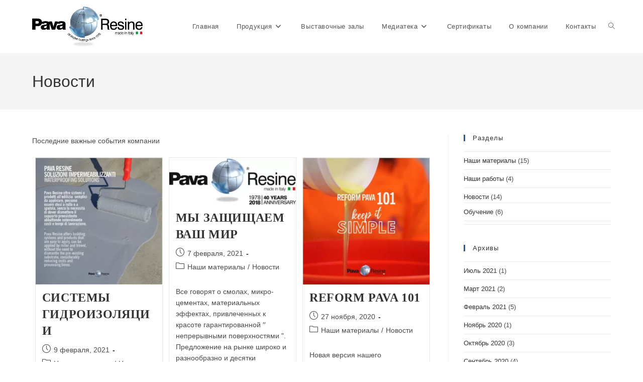

--- FILE ---
content_type: text/html; charset=UTF-8
request_url: https://pavaresine.ru/category/news/
body_size: 24054
content:
<!DOCTYPE html><html class="html" lang="ru-RU"><head><script data-no-optimize="1">var litespeed_docref=sessionStorage.getItem("litespeed_docref");litespeed_docref&&(Object.defineProperty(document,"referrer",{get:function(){return litespeed_docref}}),sessionStorage.removeItem("litespeed_docref"));</script> <meta charset="UTF-8"><link data-optimized="2" rel="stylesheet" href="https://pavaresine.ru/wp-content/litespeed/css/3fef0ae4f3cdde862778df5d6c162620.css?ver=daca7" /><link rel="profile" href="https://gmpg.org/xfn/11"><meta name='robots' content='index, follow, max-image-preview:large, max-snippet:-1, max-video-preview:-1' /><style>img:is([sizes="auto" i], [sizes^="auto," i]) { contain-intrinsic-size: 3000px 1500px }</style><meta name="viewport" content="width=device-width, initial-scale=1"><title>Архивы Новости - Pavaresine</title><link rel="canonical" href="https://pavaresine.ru/category/news/" /><link rel="next" href="https://pavaresine.ru/category/news/page/2/" /><meta property="og:locale" content="ru_RU" /><meta property="og:type" content="article" /><meta property="og:title" content="Архивы Новости - Pavaresine" /><meta property="og:description" content="Последние важные события компании" /><meta property="og:url" content="https://pavaresine.ru/category/news/" /><meta property="og:site_name" content="Pavaresine" /><meta name="twitter:card" content="summary_large_image" /> <script type="application/ld+json" class="yoast-schema-graph">{"@context":"https://schema.org","@graph":[{"@type":"CollectionPage","@id":"https://pavaresine.ru/category/news/","url":"https://pavaresine.ru/category/news/","name":"Архивы Новости - Pavaresine","isPartOf":{"@id":"https://pavaresine.ru/#website"},"primaryImageOfPage":{"@id":"https://pavaresine.ru/category/news/#primaryimage"},"image":{"@id":"https://pavaresine.ru/category/news/#primaryimage"},"thumbnailUrl":"https://pavaresine.ru/wp-content/uploads/2021/02/pavasol.jpg","breadcrumb":{"@id":"https://pavaresine.ru/category/news/#breadcrumb"},"inLanguage":"ru-RU"},{"@type":"ImageObject","inLanguage":"ru-RU","@id":"https://pavaresine.ru/category/news/#primaryimage","url":"https://pavaresine.ru/wp-content/uploads/2021/02/pavasol.jpg","contentUrl":"https://pavaresine.ru/wp-content/uploads/2021/02/pavasol.jpg","width":960,"height":960},{"@type":"BreadcrumbList","@id":"https://pavaresine.ru/category/news/#breadcrumb","itemListElement":[{"@type":"ListItem","position":1,"name":"Главная страница","item":"https://pavaresine.ru/"},{"@type":"ListItem","position":2,"name":"Новости"}]},{"@type":"WebSite","@id":"https://pavaresine.ru/#website","url":"https://pavaresine.ru/","name":"Pavaresine","description":"PavaResine Эпоксидные покрытия и эпоксиды для индустриального, общественного и дизайнерского применения","publisher":{"@id":"https://pavaresine.ru/#organization"},"potentialAction":[{"@type":"SearchAction","target":{"@type":"EntryPoint","urlTemplate":"https://pavaresine.ru/?s={search_term_string}"},"query-input":{"@type":"PropertyValueSpecification","valueRequired":true,"valueName":"search_term_string"}}],"inLanguage":"ru-RU"},{"@type":"Organization","@id":"https://pavaresine.ru/#organization","name":"Pavaresine","url":"https://pavaresine.ru/","logo":{"@type":"ImageObject","inLanguage":"ru-RU","@id":"https://pavaresine.ru/#/schema/logo/image/","url":"https://pavaresine.ru/wp-content/uploads/2019/07/cropped-logoРесурс-1.png","contentUrl":"https://pavaresine.ru/wp-content/uploads/2019/07/cropped-logoРесурс-1.png","width":812,"height":309,"caption":"Pavaresine"},"image":{"@id":"https://pavaresine.ru/#/schema/logo/image/"}}]}</script> <link rel='dns-prefetch' href='//fonts.googleapis.com' /><link rel='dns-prefetch' href='//www.googletagmanager.com' /><link rel="alternate" type="application/rss+xml" title="Pavaresine &raquo; Лента" href="https://pavaresine.ru/feed/" /><link rel="alternate" type="application/rss+xml" title="Pavaresine &raquo; Лента комментариев" href="https://pavaresine.ru/comments/feed/" /><link rel="alternate" type="application/rss+xml" title="Pavaresine &raquo; Лента рубрики Новости" href="https://pavaresine.ru/category/news/feed/" /><style id='vp-dynamic-styles-Z2lMolT-inline-css'>.vp-id-Z2lMolT .vp-portfolio__items {
  --vp-items__gap: 15px;
}</style><style id='wp-block-library-theme-inline-css'>.wp-block-audio :where(figcaption){color:#555;font-size:13px;text-align:center}.is-dark-theme .wp-block-audio :where(figcaption){color:#ffffffa6}.wp-block-audio{margin:0 0 1em}.wp-block-code{border:1px solid #ccc;border-radius:4px;font-family:Menlo,Consolas,monaco,monospace;padding:.8em 1em}.wp-block-embed :where(figcaption){color:#555;font-size:13px;text-align:center}.is-dark-theme .wp-block-embed :where(figcaption){color:#ffffffa6}.wp-block-embed{margin:0 0 1em}.blocks-gallery-caption{color:#555;font-size:13px;text-align:center}.is-dark-theme .blocks-gallery-caption{color:#ffffffa6}:root :where(.wp-block-image figcaption){color:#555;font-size:13px;text-align:center}.is-dark-theme :root :where(.wp-block-image figcaption){color:#ffffffa6}.wp-block-image{margin:0 0 1em}.wp-block-pullquote{border-bottom:4px solid;border-top:4px solid;color:currentColor;margin-bottom:1.75em}.wp-block-pullquote cite,.wp-block-pullquote footer,.wp-block-pullquote__citation{color:currentColor;font-size:.8125em;font-style:normal;text-transform:uppercase}.wp-block-quote{border-left:.25em solid;margin:0 0 1.75em;padding-left:1em}.wp-block-quote cite,.wp-block-quote footer{color:currentColor;font-size:.8125em;font-style:normal;position:relative}.wp-block-quote:where(.has-text-align-right){border-left:none;border-right:.25em solid;padding-left:0;padding-right:1em}.wp-block-quote:where(.has-text-align-center){border:none;padding-left:0}.wp-block-quote.is-large,.wp-block-quote.is-style-large,.wp-block-quote:where(.is-style-plain){border:none}.wp-block-search .wp-block-search__label{font-weight:700}.wp-block-search__button{border:1px solid #ccc;padding:.375em .625em}:where(.wp-block-group.has-background){padding:1.25em 2.375em}.wp-block-separator.has-css-opacity{opacity:.4}.wp-block-separator{border:none;border-bottom:2px solid;margin-left:auto;margin-right:auto}.wp-block-separator.has-alpha-channel-opacity{opacity:1}.wp-block-separator:not(.is-style-wide):not(.is-style-dots){width:100px}.wp-block-separator.has-background:not(.is-style-dots){border-bottom:none;height:1px}.wp-block-separator.has-background:not(.is-style-wide):not(.is-style-dots){height:2px}.wp-block-table{margin:0 0 1em}.wp-block-table td,.wp-block-table th{word-break:normal}.wp-block-table :where(figcaption){color:#555;font-size:13px;text-align:center}.is-dark-theme .wp-block-table :where(figcaption){color:#ffffffa6}.wp-block-video :where(figcaption){color:#555;font-size:13px;text-align:center}.is-dark-theme .wp-block-video :where(figcaption){color:#ffffffa6}.wp-block-video{margin:0 0 1em}:root :where(.wp-block-template-part.has-background){margin-bottom:0;margin-top:0;padding:1.25em 2.375em}</style><style id='classic-theme-styles-inline-css'>/*! This file is auto-generated */
.wp-block-button__link{color:#fff;background-color:#32373c;border-radius:9999px;box-shadow:none;text-decoration:none;padding:calc(.667em + 2px) calc(1.333em + 2px);font-size:1.125em}.wp-block-file__button{background:#32373c;color:#fff;text-decoration:none}</style><style id='global-styles-inline-css'>:root{--wp--preset--aspect-ratio--square: 1;--wp--preset--aspect-ratio--4-3: 4/3;--wp--preset--aspect-ratio--3-4: 3/4;--wp--preset--aspect-ratio--3-2: 3/2;--wp--preset--aspect-ratio--2-3: 2/3;--wp--preset--aspect-ratio--16-9: 16/9;--wp--preset--aspect-ratio--9-16: 9/16;--wp--preset--color--black: #000000;--wp--preset--color--cyan-bluish-gray: #abb8c3;--wp--preset--color--white: #ffffff;--wp--preset--color--pale-pink: #f78da7;--wp--preset--color--vivid-red: #cf2e2e;--wp--preset--color--luminous-vivid-orange: #ff6900;--wp--preset--color--luminous-vivid-amber: #fcb900;--wp--preset--color--light-green-cyan: #7bdcb5;--wp--preset--color--vivid-green-cyan: #00d084;--wp--preset--color--pale-cyan-blue: #8ed1fc;--wp--preset--color--vivid-cyan-blue: #0693e3;--wp--preset--color--vivid-purple: #9b51e0;--wp--preset--gradient--vivid-cyan-blue-to-vivid-purple: linear-gradient(135deg,rgba(6,147,227,1) 0%,rgb(155,81,224) 100%);--wp--preset--gradient--light-green-cyan-to-vivid-green-cyan: linear-gradient(135deg,rgb(122,220,180) 0%,rgb(0,208,130) 100%);--wp--preset--gradient--luminous-vivid-amber-to-luminous-vivid-orange: linear-gradient(135deg,rgba(252,185,0,1) 0%,rgba(255,105,0,1) 100%);--wp--preset--gradient--luminous-vivid-orange-to-vivid-red: linear-gradient(135deg,rgba(255,105,0,1) 0%,rgb(207,46,46) 100%);--wp--preset--gradient--very-light-gray-to-cyan-bluish-gray: linear-gradient(135deg,rgb(238,238,238) 0%,rgb(169,184,195) 100%);--wp--preset--gradient--cool-to-warm-spectrum: linear-gradient(135deg,rgb(74,234,220) 0%,rgb(151,120,209) 20%,rgb(207,42,186) 40%,rgb(238,44,130) 60%,rgb(251,105,98) 80%,rgb(254,248,76) 100%);--wp--preset--gradient--blush-light-purple: linear-gradient(135deg,rgb(255,206,236) 0%,rgb(152,150,240) 100%);--wp--preset--gradient--blush-bordeaux: linear-gradient(135deg,rgb(254,205,165) 0%,rgb(254,45,45) 50%,rgb(107,0,62) 100%);--wp--preset--gradient--luminous-dusk: linear-gradient(135deg,rgb(255,203,112) 0%,rgb(199,81,192) 50%,rgb(65,88,208) 100%);--wp--preset--gradient--pale-ocean: linear-gradient(135deg,rgb(255,245,203) 0%,rgb(182,227,212) 50%,rgb(51,167,181) 100%);--wp--preset--gradient--electric-grass: linear-gradient(135deg,rgb(202,248,128) 0%,rgb(113,206,126) 100%);--wp--preset--gradient--midnight: linear-gradient(135deg,rgb(2,3,129) 0%,rgb(40,116,252) 100%);--wp--preset--font-size--small: 13px;--wp--preset--font-size--medium: 20px;--wp--preset--font-size--large: 36px;--wp--preset--font-size--x-large: 42px;--wp--preset--spacing--20: 0.44rem;--wp--preset--spacing--30: 0.67rem;--wp--preset--spacing--40: 1rem;--wp--preset--spacing--50: 1.5rem;--wp--preset--spacing--60: 2.25rem;--wp--preset--spacing--70: 3.38rem;--wp--preset--spacing--80: 5.06rem;--wp--preset--shadow--natural: 6px 6px 9px rgba(0, 0, 0, 0.2);--wp--preset--shadow--deep: 12px 12px 50px rgba(0, 0, 0, 0.4);--wp--preset--shadow--sharp: 6px 6px 0px rgba(0, 0, 0, 0.2);--wp--preset--shadow--outlined: 6px 6px 0px -3px rgba(255, 255, 255, 1), 6px 6px rgba(0, 0, 0, 1);--wp--preset--shadow--crisp: 6px 6px 0px rgba(0, 0, 0, 1);}:where(.is-layout-flex){gap: 0.5em;}:where(.is-layout-grid){gap: 0.5em;}body .is-layout-flex{display: flex;}.is-layout-flex{flex-wrap: wrap;align-items: center;}.is-layout-flex > :is(*, div){margin: 0;}body .is-layout-grid{display: grid;}.is-layout-grid > :is(*, div){margin: 0;}:where(.wp-block-columns.is-layout-flex){gap: 2em;}:where(.wp-block-columns.is-layout-grid){gap: 2em;}:where(.wp-block-post-template.is-layout-flex){gap: 1.25em;}:where(.wp-block-post-template.is-layout-grid){gap: 1.25em;}.has-black-color{color: var(--wp--preset--color--black) !important;}.has-cyan-bluish-gray-color{color: var(--wp--preset--color--cyan-bluish-gray) !important;}.has-white-color{color: var(--wp--preset--color--white) !important;}.has-pale-pink-color{color: var(--wp--preset--color--pale-pink) !important;}.has-vivid-red-color{color: var(--wp--preset--color--vivid-red) !important;}.has-luminous-vivid-orange-color{color: var(--wp--preset--color--luminous-vivid-orange) !important;}.has-luminous-vivid-amber-color{color: var(--wp--preset--color--luminous-vivid-amber) !important;}.has-light-green-cyan-color{color: var(--wp--preset--color--light-green-cyan) !important;}.has-vivid-green-cyan-color{color: var(--wp--preset--color--vivid-green-cyan) !important;}.has-pale-cyan-blue-color{color: var(--wp--preset--color--pale-cyan-blue) !important;}.has-vivid-cyan-blue-color{color: var(--wp--preset--color--vivid-cyan-blue) !important;}.has-vivid-purple-color{color: var(--wp--preset--color--vivid-purple) !important;}.has-black-background-color{background-color: var(--wp--preset--color--black) !important;}.has-cyan-bluish-gray-background-color{background-color: var(--wp--preset--color--cyan-bluish-gray) !important;}.has-white-background-color{background-color: var(--wp--preset--color--white) !important;}.has-pale-pink-background-color{background-color: var(--wp--preset--color--pale-pink) !important;}.has-vivid-red-background-color{background-color: var(--wp--preset--color--vivid-red) !important;}.has-luminous-vivid-orange-background-color{background-color: var(--wp--preset--color--luminous-vivid-orange) !important;}.has-luminous-vivid-amber-background-color{background-color: var(--wp--preset--color--luminous-vivid-amber) !important;}.has-light-green-cyan-background-color{background-color: var(--wp--preset--color--light-green-cyan) !important;}.has-vivid-green-cyan-background-color{background-color: var(--wp--preset--color--vivid-green-cyan) !important;}.has-pale-cyan-blue-background-color{background-color: var(--wp--preset--color--pale-cyan-blue) !important;}.has-vivid-cyan-blue-background-color{background-color: var(--wp--preset--color--vivid-cyan-blue) !important;}.has-vivid-purple-background-color{background-color: var(--wp--preset--color--vivid-purple) !important;}.has-black-border-color{border-color: var(--wp--preset--color--black) !important;}.has-cyan-bluish-gray-border-color{border-color: var(--wp--preset--color--cyan-bluish-gray) !important;}.has-white-border-color{border-color: var(--wp--preset--color--white) !important;}.has-pale-pink-border-color{border-color: var(--wp--preset--color--pale-pink) !important;}.has-vivid-red-border-color{border-color: var(--wp--preset--color--vivid-red) !important;}.has-luminous-vivid-orange-border-color{border-color: var(--wp--preset--color--luminous-vivid-orange) !important;}.has-luminous-vivid-amber-border-color{border-color: var(--wp--preset--color--luminous-vivid-amber) !important;}.has-light-green-cyan-border-color{border-color: var(--wp--preset--color--light-green-cyan) !important;}.has-vivid-green-cyan-border-color{border-color: var(--wp--preset--color--vivid-green-cyan) !important;}.has-pale-cyan-blue-border-color{border-color: var(--wp--preset--color--pale-cyan-blue) !important;}.has-vivid-cyan-blue-border-color{border-color: var(--wp--preset--color--vivid-cyan-blue) !important;}.has-vivid-purple-border-color{border-color: var(--wp--preset--color--vivid-purple) !important;}.has-vivid-cyan-blue-to-vivid-purple-gradient-background{background: var(--wp--preset--gradient--vivid-cyan-blue-to-vivid-purple) !important;}.has-light-green-cyan-to-vivid-green-cyan-gradient-background{background: var(--wp--preset--gradient--light-green-cyan-to-vivid-green-cyan) !important;}.has-luminous-vivid-amber-to-luminous-vivid-orange-gradient-background{background: var(--wp--preset--gradient--luminous-vivid-amber-to-luminous-vivid-orange) !important;}.has-luminous-vivid-orange-to-vivid-red-gradient-background{background: var(--wp--preset--gradient--luminous-vivid-orange-to-vivid-red) !important;}.has-very-light-gray-to-cyan-bluish-gray-gradient-background{background: var(--wp--preset--gradient--very-light-gray-to-cyan-bluish-gray) !important;}.has-cool-to-warm-spectrum-gradient-background{background: var(--wp--preset--gradient--cool-to-warm-spectrum) !important;}.has-blush-light-purple-gradient-background{background: var(--wp--preset--gradient--blush-light-purple) !important;}.has-blush-bordeaux-gradient-background{background: var(--wp--preset--gradient--blush-bordeaux) !important;}.has-luminous-dusk-gradient-background{background: var(--wp--preset--gradient--luminous-dusk) !important;}.has-pale-ocean-gradient-background{background: var(--wp--preset--gradient--pale-ocean) !important;}.has-electric-grass-gradient-background{background: var(--wp--preset--gradient--electric-grass) !important;}.has-midnight-gradient-background{background: var(--wp--preset--gradient--midnight) !important;}.has-small-font-size{font-size: var(--wp--preset--font-size--small) !important;}.has-medium-font-size{font-size: var(--wp--preset--font-size--medium) !important;}.has-large-font-size{font-size: var(--wp--preset--font-size--large) !important;}.has-x-large-font-size{font-size: var(--wp--preset--font-size--x-large) !important;}
:where(.wp-block-post-template.is-layout-flex){gap: 1.25em;}:where(.wp-block-post-template.is-layout-grid){gap: 1.25em;}
:where(.wp-block-columns.is-layout-flex){gap: 2em;}:where(.wp-block-columns.is-layout-grid){gap: 2em;}
:root :where(.wp-block-pullquote){font-size: 1.5em;line-height: 1.6;}
:where(.wp-block-visual-portfolio-loop.is-layout-flex){gap: 1.25em;}:where(.wp-block-visual-portfolio-loop.is-layout-grid){gap: 1.25em;}</style><style id='oceanwp-style-inline-css'>body div.wpforms-container-full .wpforms-form input[type=submit]:hover,
			body div.wpforms-container-full .wpforms-form input[type=submit]:active,
			body div.wpforms-container-full .wpforms-form button[type=submit]:hover,
			body div.wpforms-container-full .wpforms-form button[type=submit]:active,
			body div.wpforms-container-full .wpforms-form .wpforms-page-button:hover,
			body div.wpforms-container-full .wpforms-form .wpforms-page-button:active,
			body .wp-core-ui div.wpforms-container-full .wpforms-form input[type=submit]:hover,
			body .wp-core-ui div.wpforms-container-full .wpforms-form input[type=submit]:active,
			body .wp-core-ui div.wpforms-container-full .wpforms-form button[type=submit]:hover,
			body .wp-core-ui div.wpforms-container-full .wpforms-form button[type=submit]:active,
			body .wp-core-ui div.wpforms-container-full .wpforms-form .wpforms-page-button:hover,
			body .wp-core-ui div.wpforms-container-full .wpforms-form .wpforms-page-button:active {
					background: linear-gradient(0deg, rgba(0, 0, 0, 0.2), rgba(0, 0, 0, 0.2)), var(--wpforms-button-background-color-alt, var(--wpforms-button-background-color)) !important;
			}</style> <script type="litespeed/javascript" data-src="https://pavaresine.ru/wp-includes/js/jquery/jquery.min.js" id="jquery-core-js"></script> <link rel="https://api.w.org/" href="https://pavaresine.ru/wp-json/" /><link rel="alternate" title="JSON" type="application/json" href="https://pavaresine.ru/wp-json/wp/v2/categories/7" /><link rel="EditURI" type="application/rsd+xml" title="RSD" href="https://pavaresine.ru/xmlrpc.php?rsd" /><meta name="generator" content="WordPress 6.8.3" /><meta name="generator" content="Site Kit by Google 1.171.0" /><script type="litespeed/javascript">var VPData={"version":"3.4.1","pro":!1,"__":{"couldnt_retrieve_vp":"\u041d\u0435 \u0443\u0434\u0430\u043b\u043e\u0441\u044c \u043f\u043e\u043b\u0443\u0447\u0438\u0442\u044c ID Visual Portfolio.","pswp_close":"\u0417\u0430\u043a\u0440\u044b\u0442\u044c (Esc)","pswp_share":"\u041f\u043e\u0434\u0435\u043b\u0438\u0442\u044c\u0441\u044f","pswp_fs":"\u041d\u0430 \u0432\u0435\u0441\u044c \u044d\u043a\u0440\u0430\u043d","pswp_zoom":"\u041c\u0430\u0441\u0448\u0442\u0430\u0431 +\/-","pswp_prev":"\u041f\u0440\u0435\u0434. (\u0441\u0442\u0440\u0435\u043b\u043a\u0430 \u0432\u043b\u0435\u0432\u043e)","pswp_next":"\u0421\u043b\u0435\u0434. (\u0441\u0442\u0440\u0435\u043b\u043a\u0430 \u0432\u043f\u0440\u0430\u0432\u043e)","pswp_share_fb":"\u041f\u043e\u0434\u0435\u043b\u0438\u0442\u044c\u0441\u044f \u0432 Facebook","pswp_share_tw":"\u0422\u0432\u0438\u0442\u043d\u0443\u0442\u044c","pswp_share_x":"X","pswp_share_pin":"\u0417\u0430\u043a\u0440\u0435\u043f\u0438\u0442\u044c","pswp_download":"\u0421\u043a\u0430\u0447\u0430\u0442\u044c","fancybox_close":"\u0417\u0430\u043a\u0440\u044b\u0442\u044c","fancybox_next":"\u0414\u0430\u043b\u0435\u0435","fancybox_prev":"\u041d\u0430\u0437\u0430\u0434","fancybox_error":"\u0417\u0430\u043f\u0440\u043e\u0448\u0435\u043d\u043d\u044b\u0439 \u043a\u043e\u043d\u0442\u0435\u043d\u0442 \u043d\u0435 \u043c\u043e\u0436\u0435\u0442 \u0431\u044b\u0442\u044c \u0437\u0430\u0433\u0440\u0443\u0436\u0435\u043d. <br \/> \u041f\u043e\u0432\u0442\u043e\u0440\u0438\u0442\u0435 \u043f\u043e\u043f\u044b\u0442\u043a\u0443 \u043f\u043e\u0437\u0436\u0435.","fancybox_play_start":"\u0417\u0430\u043f\u0443\u0441\u0442\u0438\u0442\u044c \u0441\u043b\u0430\u0439\u0434-\u0448\u043e\u0443","fancybox_play_stop":"\u041f\u0440\u0438\u043e\u0441\u0442\u0430\u043d\u043e\u0432\u0438\u0442\u044c \u0441\u043b\u0430\u0439\u0434-\u0448\u043e\u0443","fancybox_full_screen":"\u041d\u0430 \u0432\u0435\u0441\u044c \u044d\u043a\u0440\u0430\u043d","fancybox_thumbs":"\u041c\u0438\u043d\u0438\u0430\u0442\u044e\u0440\u044b","fancybox_download":"\u0421\u043a\u0430\u0447\u0430\u0442\u044c","fancybox_share":"\u041f\u043e\u0434\u0435\u043b\u0438\u0442\u044c\u0441\u044f","fancybox_zoom":"\u041c\u0430\u0441\u0448\u0442\u0430\u0431"},"settingsPopupGallery":{"enable_on_wordpress_images":!1,"vendor":"fancybox","deep_linking":!1,"deep_linking_url_to_share_images":!1,"show_arrows":!0,"show_counter":!0,"show_zoom_button":!0,"show_fullscreen_button":!0,"show_share_button":!0,"show_close_button":!0,"show_thumbs":!0,"show_download_button":!1,"show_slideshow":!1,"click_to_zoom":!0,"restore_focus":!0},"screenSizes":[320,576,768,992,1200]}</script> <noscript><style type="text/css">.vp-portfolio__preloader-wrap{display:none}.vp-portfolio__filter-wrap,.vp-portfolio__items-wrap,.vp-portfolio__pagination-wrap,.vp-portfolio__sort-wrap{opacity:1;visibility:visible}.vp-portfolio__item .vp-portfolio__item-img noscript+img,.vp-portfolio__thumbnails-wrap{display:none}</style></noscript><meta name="generator" content="Elementor 3.34.3; features: additional_custom_breakpoints; settings: css_print_method-external, google_font-enabled, font_display-auto">
 <script  type="litespeed/javascript">(function(m,e,t,r,i,k,a){m[i]=m[i]||function(){(m[i].a=m[i].a||[]).push(arguments)};m[i].l=1*new Date();k=e.createElement(t),a=e.getElementsByTagName(t)[0],k.async=1,k.src=r,a.parentNode.insertBefore(k,a)})(window,document,"script","https://mc.yandex.ru/metrika/tag.js","ym");ym(54651121,"init",{id:54651121,clickmap:!0,trackLinks:!0,accurateTrackBounce:!0,webvisor:!0,})</script> <noscript><div><img src="https://mc.yandex.ru/watch/54651121" style="position:absolute; left:-9999px;" alt="" /></div></noscript>
<style>.e-con.e-parent:nth-of-type(n+4):not(.e-lazyloaded):not(.e-no-lazyload),
				.e-con.e-parent:nth-of-type(n+4):not(.e-lazyloaded):not(.e-no-lazyload) * {
					background-image: none !important;
				}
				@media screen and (max-height: 1024px) {
					.e-con.e-parent:nth-of-type(n+3):not(.e-lazyloaded):not(.e-no-lazyload),
					.e-con.e-parent:nth-of-type(n+3):not(.e-lazyloaded):not(.e-no-lazyload) * {
						background-image: none !important;
					}
				}
				@media screen and (max-height: 640px) {
					.e-con.e-parent:nth-of-type(n+2):not(.e-lazyloaded):not(.e-no-lazyload),
					.e-con.e-parent:nth-of-type(n+2):not(.e-lazyloaded):not(.e-no-lazyload) * {
						background-image: none !important;
					}
				}</style><style type="text/css">/* If html does not have either class, do not show lazy loaded images. */
			html:not(.vp-lazyload-enabled):not(.js) .vp-lazyload {
				display: none;
			}</style> <script type="litespeed/javascript">document.documentElement.classList.add('vp-lazyload-enabled')</script> <script type="litespeed/javascript">(function(){if(CSS.supports('selector(:has(div))')){return}
var linkTag=document.createElement("link");linkTag.setAttribute('rel','stylesheet');linkTag.setAttribute('href','https://pavaresine.ru/wp-content/plugins/visual-portfolio/build/assets/css/lazyload-fallback.css?ver=3.4.1');document.head.appendChild(linkTag);var scriptTag=document.createElement("script");scriptTag.setAttribute('src','https://pavaresine.ru/wp-content/plugins/visual-portfolio/build/assets/js/lazyload-fallback.js?ver=3.4.1');document.head.appendChild(scriptTag)}())</script> <link rel="icon" href="https://pavaresine.ru/wp-content/uploads/2019/07/cropped-logoРесурс-1-1-32x32.png" sizes="32x32" /><link rel="icon" href="https://pavaresine.ru/wp-content/uploads/2019/07/cropped-logoРесурс-1-1-192x192.png" sizes="192x192" /><link rel="apple-touch-icon" href="https://pavaresine.ru/wp-content/uploads/2019/07/cropped-logoРесурс-1-1-180x180.png" /><meta name="msapplication-TileImage" content="https://pavaresine.ru/wp-content/uploads/2019/07/cropped-logoРесурс-1-1-270x270.png" />
<style type="text/css">/* Colors */a:hover,a.light:hover,.theme-heading .text::before,.theme-heading .text::after,#top-bar-content >a:hover,#top-bar-social li.oceanwp-email a:hover,#site-navigation-wrap .dropdown-menu >li >a:hover,#site-header.medium-header #medium-searchform button:hover,.oceanwp-mobile-menu-icon a:hover,.blog-entry.post .blog-entry-header .entry-title a:hover,.blog-entry.post .blog-entry-readmore a:hover,.blog-entry.thumbnail-entry .blog-entry-category a,ul.meta li a:hover,.dropcap,.single nav.post-navigation .nav-links .title,body .related-post-title a:hover,body #wp-calendar caption,body .contact-info-widget.default i,body .contact-info-widget.big-icons i,body .custom-links-widget .oceanwp-custom-links li a:hover,body .custom-links-widget .oceanwp-custom-links li a:hover:before,body .posts-thumbnails-widget li a:hover,body .social-widget li.oceanwp-email a:hover,.comment-author .comment-meta .comment-reply-link,#respond #cancel-comment-reply-link:hover,#footer-widgets .footer-box a:hover,#footer-bottom a:hover,#footer-bottom #footer-bottom-menu a:hover,.sidr a:hover,.sidr-class-dropdown-toggle:hover,.sidr-class-menu-item-has-children.active >a,.sidr-class-menu-item-has-children.active >a >.sidr-class-dropdown-toggle,input[type=checkbox]:checked:before{color:#205ba2}.single nav.post-navigation .nav-links .title .owp-icon use,.blog-entry.post .blog-entry-readmore a:hover .owp-icon use,body .contact-info-widget.default .owp-icon use,body .contact-info-widget.big-icons .owp-icon use{stroke:#205ba2}input[type="button"],input[type="reset"],input[type="submit"],button[type="submit"],.button,#site-navigation-wrap .dropdown-menu >li.btn >a >span,.thumbnail:hover i,.thumbnail:hover .link-post-svg-icon,.post-quote-content,.omw-modal .omw-close-modal,body .contact-info-widget.big-icons li:hover i,body .contact-info-widget.big-icons li:hover .owp-icon,body div.wpforms-container-full .wpforms-form input[type=submit],body div.wpforms-container-full .wpforms-form button[type=submit],body div.wpforms-container-full .wpforms-form .wpforms-page-button,.woocommerce-cart .wp-element-button,.woocommerce-checkout .wp-element-button,.wp-block-button__link{background-color:#205ba2}.widget-title{border-color:#205ba2}blockquote{border-color:#205ba2}.wp-block-quote{border-color:#205ba2}#searchform-dropdown{border-color:#205ba2}.dropdown-menu .sub-menu{border-color:#205ba2}.blog-entry.large-entry .blog-entry-readmore a:hover{border-color:#205ba2}.oceanwp-newsletter-form-wrap input[type="email"]:focus{border-color:#205ba2}.social-widget li.oceanwp-email a:hover{border-color:#205ba2}#respond #cancel-comment-reply-link:hover{border-color:#205ba2}body .contact-info-widget.big-icons li:hover i{border-color:#205ba2}body .contact-info-widget.big-icons li:hover .owp-icon{border-color:#205ba2}#footer-widgets .oceanwp-newsletter-form-wrap input[type="email"]:focus{border-color:#205ba2}input[type="button"]:hover,input[type="reset"]:hover,input[type="submit"]:hover,button[type="submit"]:hover,input[type="button"]:focus,input[type="reset"]:focus,input[type="submit"]:focus,button[type="submit"]:focus,.button:hover,.button:focus,#site-navigation-wrap .dropdown-menu >li.btn >a:hover >span,.post-quote-author,.omw-modal .omw-close-modal:hover,body div.wpforms-container-full .wpforms-form input[type=submit]:hover,body div.wpforms-container-full .wpforms-form button[type=submit]:hover,body div.wpforms-container-full .wpforms-form .wpforms-page-button:hover,.woocommerce-cart .wp-element-button:hover,.woocommerce-checkout .wp-element-button:hover,.wp-block-button__link:hover{background-color:#40a8e5}a:hover{color:#40a8e5}a:hover .owp-icon use{stroke:#40a8e5}body .theme-button,body input[type="submit"],body button[type="submit"],body button,body .button,body div.wpforms-container-full .wpforms-form input[type=submit],body div.wpforms-container-full .wpforms-form button[type=submit],body div.wpforms-container-full .wpforms-form .wpforms-page-button,.woocommerce-cart .wp-element-button,.woocommerce-checkout .wp-element-button,.wp-block-button__link{border-color:#ffffff}body .theme-button:hover,body input[type="submit"]:hover,body button[type="submit"]:hover,body button:hover,body .button:hover,body div.wpforms-container-full .wpforms-form input[type=submit]:hover,body div.wpforms-container-full .wpforms-form input[type=submit]:active,body div.wpforms-container-full .wpforms-form button[type=submit]:hover,body div.wpforms-container-full .wpforms-form button[type=submit]:active,body div.wpforms-container-full .wpforms-form .wpforms-page-button:hover,body div.wpforms-container-full .wpforms-form .wpforms-page-button:active,.woocommerce-cart .wp-element-button:hover,.woocommerce-checkout .wp-element-button:hover,.wp-block-button__link:hover{border-color:#ffffff}/* OceanWP Style Settings CSS */.theme-button,input[type="submit"],button[type="submit"],button,.button,body div.wpforms-container-full .wpforms-form input[type=submit],body div.wpforms-container-full .wpforms-form button[type=submit],body div.wpforms-container-full .wpforms-form .wpforms-page-button{border-style:solid}.theme-button,input[type="submit"],button[type="submit"],button,.button,body div.wpforms-container-full .wpforms-form input[type=submit],body div.wpforms-container-full .wpforms-form button[type=submit],body div.wpforms-container-full .wpforms-form .wpforms-page-button{border-width:1px}form input[type="text"],form input[type="password"],form input[type="email"],form input[type="url"],form input[type="date"],form input[type="month"],form input[type="time"],form input[type="datetime"],form input[type="datetime-local"],form input[type="week"],form input[type="number"],form input[type="search"],form input[type="tel"],form input[type="color"],form select,form textarea,.woocommerce .woocommerce-checkout .select2-container--default .select2-selection--single{border-style:solid}body div.wpforms-container-full .wpforms-form input[type=date],body div.wpforms-container-full .wpforms-form input[type=datetime],body div.wpforms-container-full .wpforms-form input[type=datetime-local],body div.wpforms-container-full .wpforms-form input[type=email],body div.wpforms-container-full .wpforms-form input[type=month],body div.wpforms-container-full .wpforms-form input[type=number],body div.wpforms-container-full .wpforms-form input[type=password],body div.wpforms-container-full .wpforms-form input[type=range],body div.wpforms-container-full .wpforms-form input[type=search],body div.wpforms-container-full .wpforms-form input[type=tel],body div.wpforms-container-full .wpforms-form input[type=text],body div.wpforms-container-full .wpforms-form input[type=time],body div.wpforms-container-full .wpforms-form input[type=url],body div.wpforms-container-full .wpforms-form input[type=week],body div.wpforms-container-full .wpforms-form select,body div.wpforms-container-full .wpforms-form textarea{border-style:solid}form input[type="text"],form input[type="password"],form input[type="email"],form input[type="url"],form input[type="date"],form input[type="month"],form input[type="time"],form input[type="datetime"],form input[type="datetime-local"],form input[type="week"],form input[type="number"],form input[type="search"],form input[type="tel"],form input[type="color"],form select,form textarea{border-radius:3px}body div.wpforms-container-full .wpforms-form input[type=date],body div.wpforms-container-full .wpforms-form input[type=datetime],body div.wpforms-container-full .wpforms-form input[type=datetime-local],body div.wpforms-container-full .wpforms-form input[type=email],body div.wpforms-container-full .wpforms-form input[type=month],body div.wpforms-container-full .wpforms-form input[type=number],body div.wpforms-container-full .wpforms-form input[type=password],body div.wpforms-container-full .wpforms-form input[type=range],body div.wpforms-container-full .wpforms-form input[type=search],body div.wpforms-container-full .wpforms-form input[type=tel],body div.wpforms-container-full .wpforms-form input[type=text],body div.wpforms-container-full .wpforms-form input[type=time],body div.wpforms-container-full .wpforms-form input[type=url],body div.wpforms-container-full .wpforms-form input[type=week],body div.wpforms-container-full .wpforms-form select,body div.wpforms-container-full .wpforms-form textarea{border-radius:3px}/* Header */#site-logo #site-logo-inner,.oceanwp-social-menu .social-menu-inner,#site-header.full_screen-header .menu-bar-inner,.after-header-content .after-header-content-inner{height:105px}#site-navigation-wrap .dropdown-menu >li >a,#site-navigation-wrap .dropdown-menu >li >span.opl-logout-link,.oceanwp-mobile-menu-icon a,.mobile-menu-close,.after-header-content-inner >a{line-height:105px}#site-header.has-header-media .overlay-header-media{background-color:rgba(0,0,0,0.5)}#site-header{border-color:#ffffff}#site-logo #site-logo-inner a img,#site-header.center-header #site-navigation-wrap .middle-site-logo a img{max-width:220px}@media (max-width:480px){#site-logo #site-logo-inner a img,#site-header.center-header #site-navigation-wrap .middle-site-logo a img{max-width:173px}}.effect-one #site-navigation-wrap .dropdown-menu >li >a.menu-link >span:after,.effect-three #site-navigation-wrap .dropdown-menu >li >a.menu-link >span:after,.effect-five #site-navigation-wrap .dropdown-menu >li >a.menu-link >span:before,.effect-five #site-navigation-wrap .dropdown-menu >li >a.menu-link >span:after,.effect-nine #site-navigation-wrap .dropdown-menu >li >a.menu-link >span:before,.effect-nine #site-navigation-wrap .dropdown-menu >li >a.menu-link >span:after{background-color:#6d959e}.effect-four #site-navigation-wrap .dropdown-menu >li >a.menu-link >span:before,.effect-four #site-navigation-wrap .dropdown-menu >li >a.menu-link >span:after,.effect-seven #site-navigation-wrap .dropdown-menu >li >a.menu-link:hover >span:after,.effect-seven #site-navigation-wrap .dropdown-menu >li.sfHover >a.menu-link >span:after{color:#6d959e}.effect-seven #site-navigation-wrap .dropdown-menu >li >a.menu-link:hover >span:after,.effect-seven #site-navigation-wrap .dropdown-menu >li.sfHover >a.menu-link >span:after{text-shadow:10px 0 #6d959e,-10px 0 #6d959e}.effect-two #site-navigation-wrap .dropdown-menu >li >a.menu-link >span:after,.effect-eight #site-navigation-wrap .dropdown-menu >li >a.menu-link >span:before,.effect-eight #site-navigation-wrap .dropdown-menu >li >a.menu-link >span:after{background-color:rgba(30,115,190,0.54)}.effect-six #site-navigation-wrap .dropdown-menu >li >a.menu-link >span:before,.effect-six #site-navigation-wrap .dropdown-menu >li >a.menu-link >span:after{border-color:rgba(30,115,190,0.54)}.effect-ten #site-navigation-wrap .dropdown-menu >li >a.menu-link:hover >span,.effect-ten #site-navigation-wrap .dropdown-menu >li.sfHover >a.menu-link >span{-webkit-box-shadow:0 0 10px 4px rgba(30,115,190,0.54);-moz-box-shadow:0 0 10px 4px rgba(30,115,190,0.54);box-shadow:0 0 10px 4px rgba(30,115,190,0.54)}#site-navigation-wrap .dropdown-menu >li >a{padding:0 7px}#site-navigation-wrap .dropdown-menu >li >a:hover,.oceanwp-mobile-menu-icon a:hover,#searchform-header-replace-close:hover{color:#dd9933}#site-navigation-wrap .dropdown-menu >li >a:hover .owp-icon use,.oceanwp-mobile-menu-icon a:hover .owp-icon use,#searchform-header-replace-close:hover .owp-icon use{stroke:#dd9933}#site-navigation-wrap .dropdown-menu >.current-menu-item >a,#site-navigation-wrap .dropdown-menu >.current-menu-ancestor >a,#site-navigation-wrap .dropdown-menu >.current-menu-item >a:hover,#site-navigation-wrap .dropdown-menu >.current-menu-ancestor >a:hover{color:#dd9933}.dropdown-menu .sub-menu{min-width:201px}.dropdown-menu .sub-menu,#searchform-dropdown,.current-shop-items-dropdown{border-color:#6d959e}.dropdown-menu ul li.menu-item,.navigation >ul >li >ul.megamenu.sub-menu >li,.navigation .megamenu li ul.sub-menu{border-color:#3f83bf}.dropdown-menu ul li a.menu-link:hover{background-color:rgba(109,149,158,0.36)}@media (max-width:1080px){#top-bar-nav,#site-navigation-wrap,.oceanwp-social-menu,.after-header-content{display:none}.center-logo #site-logo{float:none;position:absolute;left:50%;padding:0;-webkit-transform:translateX(-50%);transform:translateX(-50%)}#site-header.center-header #site-logo,.oceanwp-mobile-menu-icon,#oceanwp-cart-sidebar-wrap{display:block}body.vertical-header-style #outer-wrap{margin:0 !important}#site-header.vertical-header{position:relative;width:100%;left:0 !important;right:0 !important}#site-header.vertical-header .has-template >#site-logo{display:block}#site-header.vertical-header #site-header-inner{display:-webkit-box;display:-webkit-flex;display:-ms-flexbox;display:flex;-webkit-align-items:center;align-items:center;padding:0;max-width:90%}#site-header.vertical-header #site-header-inner >*:not(.oceanwp-mobile-menu-icon){display:none}#site-header.vertical-header #site-header-inner >*{padding:0 !important}#site-header.vertical-header #site-header-inner #site-logo{display:block;margin:0;width:50%;text-align:left}body.rtl #site-header.vertical-header #site-header-inner #site-logo{text-align:right}#site-header.vertical-header #site-header-inner .oceanwp-mobile-menu-icon{width:50%;text-align:right}body.rtl #site-header.vertical-header #site-header-inner .oceanwp-mobile-menu-icon{text-align:left}#site-header.vertical-header .vertical-toggle,body.vertical-header-style.vh-closed #site-header.vertical-header .vertical-toggle{display:none}#site-logo.has-responsive-logo .custom-logo-link{display:none}#site-logo.has-responsive-logo .responsive-logo-link{display:block}.is-sticky #site-logo.has-sticky-logo .responsive-logo-link{display:none}.is-sticky #site-logo.has-responsive-logo .sticky-logo-link{display:block}#top-bar.has-no-content #top-bar-social.top-bar-left,#top-bar.has-no-content #top-bar-social.top-bar-right{position:inherit;left:auto;right:auto;float:none;height:auto;line-height:1.5em;margin-top:0;text-align:center}#top-bar.has-no-content #top-bar-social li{float:none;display:inline-block}.owp-cart-overlay,#side-panel-wrap a.side-panel-btn{display:none !important}}body .sidr a:hover,body .sidr-class-dropdown-toggle:hover,body .sidr-class-dropdown-toggle .fa,body .sidr-class-menu-item-has-children.active >a,body .sidr-class-menu-item-has-children.active >a >.sidr-class-dropdown-toggle,#mobile-dropdown ul li a:hover,#mobile-dropdown ul li a .dropdown-toggle:hover,#mobile-dropdown .menu-item-has-children.active >a,#mobile-dropdown .menu-item-has-children.active >a >.dropdown-toggle,#mobile-fullscreen ul li a:hover,#mobile-fullscreen .oceanwp-social-menu.simple-social ul li a:hover{color:#6d959e}#mobile-fullscreen a.close:hover .close-icon-inner,#mobile-fullscreen a.close:hover .close-icon-inner::after{background-color:#6d959e}/* Blog CSS */.ocean-single-post-header ul.meta-item li a:hover{color:#333333}/* Sidebar */.widget-area .sidebar-box{background-color:#ffffff}/* Typography */body{font-size:14px;line-height:1.8}h1,h2,h3,h4,h5,h6,.theme-heading,.widget-title,.oceanwp-widget-recent-posts-title,.comment-reply-title,.entry-title,.sidebar-box .widget-title{font-family:Arimo;line-height:1.4}h1{font-size:23px;line-height:1.4}h2{font-family:'Modern Antiqua';font-size:20px;line-height:1.4}h3{font-size:18px;line-height:1.4}h4{font-size:17px;line-height:1.4}h5{font-size:14px;line-height:1.4}h6{font-size:15px;line-height:1.4}.page-header .page-header-title,.page-header.background-image-page-header .page-header-title{font-size:32px;line-height:1.4}.page-header .page-subheading{font-size:15px;line-height:1.8}.site-breadcrumbs,.site-breadcrumbs a{font-size:13px;line-height:1.4}#top-bar-content,#top-bar-social-alt{font-size:12px;line-height:1.8}#site-logo a.site-logo-text{font-size:24px;line-height:1.8}#site-navigation-wrap .dropdown-menu >li >a,#site-header.full_screen-header .fs-dropdown-menu >li >a,#site-header.top-header #site-navigation-wrap .dropdown-menu >li >a,#site-header.center-header #site-navigation-wrap .dropdown-menu >li >a,#site-header.medium-header #site-navigation-wrap .dropdown-menu >li >a,.oceanwp-mobile-menu-icon a{font-size:13px}.dropdown-menu ul li a.menu-link,#site-header.full_screen-header .fs-dropdown-menu ul.sub-menu li a{font-size:12px;line-height:1.2;letter-spacing:.6px}.sidr-class-dropdown-menu li a,a.sidr-class-toggle-sidr-close,#mobile-dropdown ul li a,body #mobile-fullscreen ul li a{font-size:15px;line-height:1.8}.blog-entry.post .blog-entry-header .entry-title a{font-family:'Roboto Condensed';font-size:24px;line-height:1.4;font-weight:700;text-transform:uppercase}.ocean-single-post-header .single-post-title{font-size:34px;line-height:1.4;letter-spacing:.6px}.ocean-single-post-header ul.meta-item li,.ocean-single-post-header ul.meta-item li a{font-size:13px;line-height:1.4;letter-spacing:.6px}.ocean-single-post-header .post-author-name,.ocean-single-post-header .post-author-name a{font-size:14px;line-height:1.4;letter-spacing:.6px}.ocean-single-post-header .post-author-description{font-size:12px;line-height:1.4;letter-spacing:.6px}.single-post .entry-title{font-family:'Roboto Condensed';line-height:1.4;letter-spacing:.6px;font-weight:800;text-transform:uppercase}.single-post ul.meta li,.single-post ul.meta li a{font-size:14px;line-height:1.4;letter-spacing:.6px}.sidebar-box .widget-title,.sidebar-box.widget_block .wp-block-heading{font-size:13px;line-height:1;letter-spacing:1px}#footer-widgets .footer-box .widget-title{font-size:13px;line-height:1;letter-spacing:1px}#footer-bottom #copyright{font-size:12px;line-height:1}#footer-bottom #footer-bottom-menu{font-size:12px;line-height:1}.woocommerce-store-notice.demo_store{line-height:2;letter-spacing:1.5px}.demo_store .woocommerce-store-notice__dismiss-link{line-height:2;letter-spacing:1.5px}.woocommerce ul.products li.product li.title h2,.woocommerce ul.products li.product li.title a{font-size:14px;line-height:1.5}.woocommerce ul.products li.product li.category,.woocommerce ul.products li.product li.category a{font-size:12px;line-height:1}.woocommerce ul.products li.product .price{font-size:18px;line-height:1}.woocommerce ul.products li.product .button,.woocommerce ul.products li.product .product-inner .added_to_cart{font-size:12px;line-height:1.5;letter-spacing:1px}.woocommerce ul.products li.owp-woo-cond-notice span,.woocommerce ul.products li.owp-woo-cond-notice a{font-size:16px;line-height:1;letter-spacing:1px;font-weight:600;text-transform:capitalize}.woocommerce div.product .product_title{font-size:24px;line-height:1.4;letter-spacing:.6px}.woocommerce div.product p.price{font-size:36px;line-height:1}.woocommerce .owp-btn-normal .summary form button.button,.woocommerce .owp-btn-big .summary form button.button,.woocommerce .owp-btn-very-big .summary form button.button{font-size:12px;line-height:1.5;letter-spacing:1px;text-transform:uppercase}.woocommerce div.owp-woo-single-cond-notice span,.woocommerce div.owp-woo-single-cond-notice a{font-size:18px;line-height:2;letter-spacing:1.5px;font-weight:600;text-transform:capitalize}.ocean-preloader--active .preloader-after-content{font-size:20px;line-height:1.8;letter-spacing:.6px}</style></head><body class="archive category category-news category-7 wp-custom-logo wp-embed-responsive wp-theme-oceanwp oceanwp-theme fullscreen-mobile has-sidebar content-right-sidebar has-blog-grid elementor-default elementor-kit-1859" itemscope="itemscope" itemtype="https://schema.org/Blog"> <script type="litespeed/javascript">(function($){if(!$){return}
function addDataAttribute($items){$items.find('.vp-portfolio__item a:not([data-elementor-open-lightbox])').each(function(){if(/\.(png|jpe?g|gif|svg|webp)(\?.*)?$/i.test(this.href)){this.dataset.elementorOpenLightbox='no'}})}
$(document).on('init.vpf',function(event,vpObject){if('vpf'!==event.namespace){return}
addDataAttribute(vpObject.$item)});$(document).on('addItems.vpf',function(event,vpObject,$items){if('vpf'!==event.namespace){return}
addDataAttribute($items)})})(window.jQuery)</script> <div id="outer-wrap" class="site clr"><a class="skip-link screen-reader-text" href="#main">Перейти к содержимому</a><div id="wrap" class="clr"><header id="site-header" class="minimal-header effect-four clr" data-height="105" itemscope="itemscope" itemtype="https://schema.org/WPHeader" role="banner"><div id="site-header-inner" class="clr container"><div id="site-logo" class="clr" itemscope itemtype="https://schema.org/Brand" ><div id="site-logo-inner" class="clr"><a href="https://pavaresine.ru/" class="custom-logo-link" rel="home"><img data-lazyloaded="1" src="[data-uri]" fetchpriority="high" width="812" height="309" data-src="https://pavaresine.ru/wp-content/webp-express/webp-images/doc-root/wp-content/uploads/2019/07/cropped-logoРесурс-1.png.webp" class="custom-logo" alt="Pavaresine" decoding="async" data-srcset="https://pavaresine.ru/wp-content/webp-express/webp-images/doc-root/wp-content/uploads/2019/07/cropped-logoРесурс-1.png.webp 812w,  https://pavaresine.ru/wp-content/webp-express/webp-images/doc-root/wp-content/uploads/2019/07/cropped-logoРесурс-1-300x114.png.webp 300w,  https://pavaresine.ru/wp-content/webp-express/webp-images/doc-root/wp-content/uploads/2019/07/cropped-logoРесурс-1-768x292.png.webp 768w" data-sizes="(max-width: 812px) 100vw, 812px" /></a></div></div><div id="site-navigation-wrap" class="clr"><nav id="site-navigation" class="navigation main-navigation clr" itemscope="itemscope" itemtype="https://schema.org/SiteNavigationElement" role="navigation" ><ul id="menu-princepale" class="main-menu dropdown-menu sf-menu"><li id="menu-item-147" class="menu-item menu-item-type-post_type menu-item-object-page menu-item-home menu-item-147"><a href="https://pavaresine.ru/" class="menu-link"><span class="text-wrap">Главная</span></a></li><li id="menu-item-935" class="menu-item menu-item-type-custom menu-item-object-custom menu-item-has-children dropdown menu-item-935"><a href="#" class="menu-link"><span class="text-wrap">Продукция<i class="nav-arrow fa fa-angle-down" aria-hidden="true" role="img"></i></span></a><ul class="sub-menu"><li id="menu-item-970" class="menu-item menu-item-type-custom menu-item-object-custom menu-item-has-children dropdown menu-item-970"><a href="#" class="menu-link"><span class="text-wrap">Промышленный сектор<i class="nav-arrow fa fa-angle-right" aria-hidden="true" role="img"></i></span></a><ul class="sub-menu"><li id="menu-item-958" class="menu-item menu-item-type-post_type menu-item-object-page menu-item-958"><a href="https://pavaresine.ru/anti-dust/" class="menu-link"><span class="text-wrap">Пыленепроницаемые покрытия</span></a></li><li id="menu-item-967" class="menu-item menu-item-type-post_type menu-item-object-page menu-item-967"><a href="https://pavaresine.ru/pigmented-coatings/" class="menu-link"><span class="text-wrap">Пигментированные покрытия</span></a></li><li id="menu-item-952" class="menu-item menu-item-type-post_type menu-item-object-page menu-item-952"><a href="https://pavaresine.ru/pigmented-high-protective-coatings/" class="menu-link"><span class="text-wrap">Пигментированные высокозащитные покрытия</span></a></li><li id="menu-item-960" class="menu-item menu-item-type-post_type menu-item-object-page menu-item-960"><a href="https://pavaresine.ru/self-leveling-coatings/" class="menu-link"><span class="text-wrap">Самонивелирующиеся покрытия</span></a></li><li id="menu-item-949" class="menu-item menu-item-type-post_type menu-item-object-page menu-item-949"><a href="https://pavaresine.ru/multilayer-coatings/" class="menu-link"><span class="text-wrap">Многослойные покрытия</span></a></li><li id="menu-item-956" class="menu-item menu-item-type-post_type menu-item-object-page menu-item-956"><a href="https://pavaresine.ru/polymer-screeds/" class="menu-link"><span class="text-wrap">Полимерные стяжки</span></a></li><li id="menu-item-966" class="menu-item menu-item-type-post_type menu-item-object-page menu-item-966"><a href="https://pavaresine.ru/polymer-decorative-screeds/" class="menu-link"><span class="text-wrap">Полимерные декоративные стяжки</span></a></li><li id="menu-item-937" class="menu-item menu-item-type-post_type menu-item-object-page menu-item-937"><a href="https://pavaresine.ru/antistatic-coating/" class="menu-link"><span class="text-wrap">Антистатические покрытия</span></a></li><li id="menu-item-944" class="menu-item menu-item-type-post_type menu-item-object-page menu-item-944"><a href="https://pavaresine.ru/road-marking/" class="menu-link"><span class="text-wrap">Дорожная разметка</span></a></li></ul></li><li id="menu-item-973" class="menu-item menu-item-type-custom menu-item-object-custom menu-item-has-children dropdown menu-item-973"><a href="#" class="menu-link"><span class="text-wrap">Декоративный сектор<i class="nav-arrow fa fa-angle-right" aria-hidden="true" role="img"></i></span></a><ul class="sub-menu"><li id="menu-item-957" class="menu-item menu-item-type-post_type menu-item-object-page menu-item-957"><a href="https://pavaresine.ru/transparent-epoxy-coatings/" class="menu-link"><span class="text-wrap">Прозрачные эпоксидные покрытия</span></a></li><li id="menu-item-950" class="menu-item menu-item-type-post_type menu-item-object-page menu-item-950"><a href="https://pavaresine.ru/palladium-and-venetian-plaster/" class="menu-link"><span class="text-wrap">Паладий и Венецианская штукатурка</span></a></li><li id="menu-item-943" class="menu-item menu-item-type-post_type menu-item-object-page menu-item-943"><a href="https://pavaresine.ru/decorative-coatings/" class="menu-link"><span class="text-wrap">Декоративные покрытия</span></a></li><li id="menu-item-961" class="menu-item menu-item-type-post_type menu-item-object-page menu-item-961"><a href="https://pavaresine.ru/self-leveling-coatings-2/" class="menu-link"><span class="text-wrap">Самонивелирующие покрытия</span></a></li></ul></li><li id="menu-item-968" class="menu-item menu-item-type-post_type menu-item-object-page menu-item-968"><a href="https://pavaresine.ru/seams-and-covers/" class="menu-link"><span class="text-wrap">Швы и кожухи</span></a></li><li id="menu-item-974" class="menu-item menu-item-type-custom menu-item-object-custom menu-item-has-children dropdown menu-item-974"><a href="#" class="menu-link"><span class="text-wrap">Декоративные и промышленные стены<i class="nav-arrow fa fa-angle-right" aria-hidden="true" role="img"></i></span></a><ul class="sub-menu"><li id="menu-item-953" class="menu-item menu-item-type-post_type menu-item-object-page menu-item-953"><a href="https://pavaresine.ru/pigmented-coatings-2/" class="menu-link"><span class="text-wrap">Пигментированные покрытия</span></a></li><li id="menu-item-942" class="menu-item menu-item-type-post_type menu-item-object-page menu-item-942"><a href="https://pavaresine.ru/decorative-spatula-system/" class="menu-link"><span class="text-wrap">Декоративная шпательная система</span></a></li><li id="menu-item-951" class="menu-item menu-item-type-post_type menu-item-object-page menu-item-951"><a href="https://pavaresine.ru/pigmented-protective-coatings/" class="menu-link"><span class="text-wrap">Пигментированные защитные покрытия</span></a></li></ul></li><li id="menu-item-975" class="menu-item menu-item-type-custom menu-item-object-custom menu-item-has-children dropdown menu-item-975"><a href="#" class="menu-link"><span class="text-wrap">Гидроизоляция<i class="nav-arrow fa fa-angle-right" aria-hidden="true" role="img"></i></span></a><ul class="sub-menu"><li id="menu-item-955" class="menu-item menu-item-type-post_type menu-item-object-page menu-item-955"><a href="https://pavaresine.ru/polymer-coating/" class="menu-link"><span class="text-wrap">Полимерные покрытия</span></a></li><li id="menu-item-954" class="menu-item menu-item-type-post_type menu-item-object-page menu-item-954"><a href="https://pavaresine.ru/polyurea-coatings/" class="menu-link"><span class="text-wrap">Покрытия на основе полимочевины</span></a></li></ul></li><li id="menu-item-962" class="menu-item menu-item-type-post_type menu-item-object-page menu-item-962"><a href="https://pavaresine.ru/certified-coatings-for-the-food-industry/" class="menu-link"><span class="text-wrap">Сертифицированные покрытия для пищевой промышленности</span></a></li><li id="menu-item-976" class="menu-item menu-item-type-custom menu-item-object-custom menu-item-has-children dropdown menu-item-976"><a href="#" class="menu-link"><span class="text-wrap">Востановление и раставрация<i class="nav-arrow fa fa-angle-right" aria-hidden="true" role="img"></i></span></a><ul class="sub-menu"><li id="menu-item-959" class="menu-item menu-item-type-post_type menu-item-object-page menu-item-959"><a href="https://pavaresine.ru/reconstruction-of-wooden-beams/" class="menu-link"><span class="text-wrap">Реконструкция деревянных балок</span></a></li><li id="menu-item-936" class="menu-item menu-item-type-post_type menu-item-object-page menu-item-936"><a href="https://pavaresine.ru/metal-corrosion-protection/" class="menu-link"><span class="text-wrap">Антикоррозийная защита метала</span></a></li><li id="menu-item-948" class="menu-item menu-item-type-post_type menu-item-object-page menu-item-948"><a href="https://pavaresine.ru/structural-joints-in-concrete/" class="menu-link"><span class="text-wrap">Конструкционные швы в бетоне</span></a></li><li id="menu-item-945" class="menu-item menu-item-type-post_type menu-item-object-page menu-item-945"><a href="https://pavaresine.ru/silicate-based-protection/" class="menu-link"><span class="text-wrap">Защита на силикатной основе</span></a></li><li id="menu-item-946" class="menu-item menu-item-type-post_type menu-item-object-page menu-item-946"><a href="https://pavaresine.ru/injection-molding/" class="menu-link"><span class="text-wrap">Инъекции методом литья</span></a></li><li id="menu-item-947" class="menu-item menu-item-type-post_type menu-item-object-page menu-item-947"><a href="https://pavaresine.ru/expanding-resin/" class="menu-link"><span class="text-wrap">Расширяющиеся смолы</span></a></li><li id="menu-item-939" class="menu-item menu-item-type-post_type menu-item-object-page menu-item-939"><a href="https://pavaresine.ru/moisture-blockage/" class="menu-link"><span class="text-wrap">Блокировка проникновения влаги</span></a></li></ul></li><li id="menu-item-977" class="menu-item menu-item-type-custom menu-item-object-custom menu-item-has-children dropdown menu-item-977"><a href="#" class="menu-link"><span class="text-wrap">Заполнение швов<i class="nav-arrow fa fa-angle-right" aria-hidden="true" role="img"></i></span></a><ul class="sub-menu"><li id="menu-item-969" class="menu-item menu-item-type-post_type menu-item-object-page menu-item-969"><a href="https://pavaresine.ru/water-based-epoxy-resins/" class="menu-link"><span class="text-wrap">Эпокидные смолы на водной основе</span></a></li><li id="menu-item-941" class="menu-item menu-item-type-post_type menu-item-object-page menu-item-941"><a href="https://pavaresine.ru/bicomponent-epoxy-resins/" class="menu-link"><span class="text-wrap">Двухкомпонентные эпоксидные смолы</span></a></li><li id="menu-item-940" class="menu-item menu-item-type-post_type menu-item-object-page menu-item-940"><a href="https://pavaresine.ru/two-component-resin-for-floors/" class="menu-link"><span class="text-wrap">Двухкомпонентная смола для полов</span></a></li></ul></li><li id="menu-item-938" class="menu-item menu-item-type-post_type menu-item-object-page menu-item-938"><a href="https://pavaresine.ru/pools-and-water-parks/" class="menu-link"><span class="text-wrap">Басейны и аквапарки</span></a></li><li id="menu-item-965" class="menu-item menu-item-type-post_type menu-item-object-page menu-item-965"><a href="https://pavaresine.ru/sports-flooring/" class="menu-link"><span class="text-wrap">Спортивные покрытия</span></a></li><li id="menu-item-964" class="menu-item menu-item-type-post_type menu-item-object-page menu-item-964"><a href="https://pavaresine.ru/resins-for-artistic-use/" class="menu-link"><span class="text-wrap">Смолы для художественного применения</span></a></li></ul></li><li id="menu-item-142" class="menu-item menu-item-type-post_type menu-item-object-page menu-item-142"><a href="https://pavaresine.ru/showrooms/" class="menu-link"><span class="text-wrap">Выставочные залы</span></a></li><li id="menu-item-786" class="menu-item menu-item-type-custom menu-item-object-custom menu-item-has-children dropdown menu-item-786"><a href="#" class="menu-link"><span class="text-wrap">Медиатека<i class="nav-arrow fa fa-angle-down" aria-hidden="true" role="img"></i></span></a><ul class="sub-menu"><li id="menu-item-789" class="menu-item menu-item-type-post_type menu-item-object-page menu-item-789"><a href="https://pavaresine.ru/photo-gallery/" class="menu-link"><span class="text-wrap">Фотогалерея</span></a></li><li id="menu-item-785" class="menu-item menu-item-type-post_type menu-item-object-page menu-item-785"><a href="https://pavaresine.ru/video/" class="menu-link"><span class="text-wrap">Видео</span></a></li><li id="menu-item-529" class="menu-item menu-item-type-post_type menu-item-object-page menu-item-529"><a href="https://pavaresine.ru/download/" class="menu-link"><span class="text-wrap">Каталоги</span></a></li></ul></li><li id="menu-item-144" class="menu-item menu-item-type-post_type menu-item-object-page menu-item-144"><a href="https://pavaresine.ru/certificates/" class="menu-link"><span class="text-wrap">Сертификаты</span></a></li><li id="menu-item-146" class="menu-item menu-item-type-post_type menu-item-object-page menu-item-146"><a href="https://pavaresine.ru/about-company/" class="menu-link"><span class="text-wrap">О компании</span></a></li><li id="menu-item-145" class="menu-item menu-item-type-post_type menu-item-object-page menu-item-145"><a href="https://pavaresine.ru/contact/" class="menu-link"><span class="text-wrap">Контакты</span></a></li><li class="search-toggle-li" ><a href="https://pavaresine.ru/#" class="site-search-toggle search-dropdown-toggle"><span class="screen-reader-text">Переключить поиск по веб-сайту</span><i class="icon-magnifier" aria-hidden="true" role="img"></i></a></li></ul><div id="searchform-dropdown" class="header-searchform-wrap clr" ><form aria-label="Поиск на сайте" role="search" method="get" class="searchform" action="https://pavaresine.ru/">
<input aria-label="Вставка поискового запроса" type="search" id="ocean-search-form-1" class="field" autocomplete="off" placeholder="Поиск" name="s">
<input type="hidden" name="post_type" value="page"></form></div></nav></div><div class="oceanwp-mobile-menu-icon clr mobile-right">
<a href="https://pavaresine.ru/#mobile-menu-toggle" class="mobile-menu"  aria-label="Мобильное меню">
<i class="fa fa-bars" aria-hidden="true"></i>
<span class="oceanwp-text">Меню</span>
<span class="oceanwp-close-text">Закрыть</span>
</a></div></div></header><main id="main" class="site-main clr"  role="main"><header class="page-header"><div class="container clr page-header-inner"><h1 class="page-header-title clr" itemprop="headline">Новости</h1></div></header><div id="content-wrap" class="container clr"><div id="primary" class="content-area clr"><div id="content" class="site-content clr"><div class="clr tax-desc"><p>Последние важные события компании</p></div><div id="blog-entries" class="entries clr oceanwp-row blog-grid blog-equal-heights"><article id="post-1957" class="blog-entry clr col span_1_of_3 col-1 grid-entry post-1957 post type-post status-publish format-standard has-post-thumbnail hentry category-nostri_materiali category-news entry has-media"><div class="blog-entry-inner clr"><div class="thumbnail"><a href="https://pavaresine.ru/2021/02/09/%d1%81%d0%b8%d1%81%d1%82%d0%b5%d0%bc%d1%8b-%d0%b3%d0%b8%d0%b4%d1%80%d0%be%d0%b8%d0%b7%d0%be%d0%bb%d1%8f%d1%86%d0%b8%d0%b8/" class="thumbnail-link"><img data-lazyloaded="1" src="[data-uri]" width="300" height="300" data-src="https://pavaresine.ru/wp-content/webp-express/webp-images/doc-root/wp-content/uploads/2021/02/pavasol-300x300.jpg.webp" class="attachment-medium size-medium wp-post-image" alt="Подробнее о статье Системы гидроизоляции" itemprop="image" decoding="async" data-srcset="https://pavaresine.ru/wp-content/webp-express/webp-images/doc-root/wp-content/uploads/2021/02/pavasol-300x300.jpg.webp 300w,  https://pavaresine.ru/wp-content/webp-express/webp-images/doc-root/wp-content/uploads/2021/02/pavasol-150x150.jpg.webp 150w,  https://pavaresine.ru/wp-content/webp-express/webp-images/doc-root/wp-content/uploads/2021/02/pavasol-768x768.jpg.webp 768w,  https://pavaresine.ru/wp-content/webp-express/webp-images/doc-root/wp-content/uploads/2021/02/pavasol-500x500.jpg.webp 500w,  https://pavaresine.ru/wp-content/webp-express/webp-images/doc-root/wp-content/uploads/2021/02/pavasol-800x800.jpg.webp 800w,  https://pavaresine.ru/wp-content/webp-express/webp-images/doc-root/wp-content/uploads/2021/02/pavasol.jpg.webp 960w" data-sizes="(max-width: 300px) 100vw, 300px" />			<span class="overlay"></span>
</a></div><header class="blog-entry-header clr"><h2 class="blog-entry-title entry-title">
<a href="https://pavaresine.ru/2021/02/09/%d1%81%d0%b8%d1%81%d1%82%d0%b5%d0%bc%d1%8b-%d0%b3%d0%b8%d0%b4%d1%80%d0%be%d0%b8%d0%b7%d0%be%d0%bb%d1%8f%d1%86%d0%b8%d0%b8/"  rel="bookmark">Системы гидроизоляции</a></h2></header><ul class="meta obem-default clr" aria-label="Подробности записи:"><li class="meta-date" itemprop="datePublished"><span class="screen-reader-text">Запись опубликована:</span><i class="icon-clock" aria-hidden="true" role="img"></i>9 февраля, 2021</li><li class="meta-cat"><span class="screen-reader-text">Рубрика записи:</span><i class="icon-folder" aria-hidden="true" role="img"></i><a href="https://pavaresine.ru/category/nostri_materiali/" rel="category tag">Наши материалы</a><span class="owp-sep" aria-hidden="true">/</span><a href="https://pavaresine.ru/category/news/" rel="category tag">Новости</a></li></ul><div class="blog-entry-summary clr" itemprop="text"><p>
Pava Resin предлагает системы гидроизоляции для самых разнообразных и применимых сред....</p></div><div class="blog-entry-readmore clr">
<a href="https://pavaresine.ru/2021/02/09/%d1%81%d0%b8%d1%81%d1%82%d0%b5%d0%bc%d1%8b-%d0%b3%d0%b8%d0%b4%d1%80%d0%be%d0%b8%d0%b7%d0%be%d0%bb%d1%8f%d1%86%d0%b8%d0%b8/"
>
Продолжить чтение<span class="screen-reader-text">Системы гидроизоляции</span><i class="fa fa-angle-right" aria-hidden="true" role="img"></i></a></div></div></article><article id="post-1954" class="blog-entry clr col span_1_of_3 col-2 grid-entry post-1954 post type-post status-publish format-standard has-post-thumbnail hentry category-nostri_materiali category-news entry has-media"><div class="blog-entry-inner clr"><div class="thumbnail"><a href="https://pavaresine.ru/2021/02/07/1954/" class="thumbnail-link"><img data-lazyloaded="1" src="[data-uri]" width="300" height="111" data-src="https://pavaresine.ru/wp-content/webp-express/webp-images/doc-root/wp-content/uploads/2021/02/pavasin-300x111.jpg.webp" class="attachment-medium size-medium wp-post-image" alt="Подробнее о статье МЫ ЗАЩИЩАЕМ ВАШ МИР" itemprop="image" decoding="async" data-srcset="https://pavaresine.ru/wp-content/webp-express/webp-images/doc-root/wp-content/uploads/2021/02/pavasin-300x111.jpg.webp 300w,  https://pavaresine.ru/wp-content/webp-express/webp-images/doc-root/wp-content/uploads/2021/02/pavasin-1024x377.jpg.webp 1024w,  https://pavaresine.ru/wp-content/webp-express/webp-images/doc-root/wp-content/uploads/2021/02/pavasin-768x283.jpg.webp 768w,  https://pavaresine.ru/wp-content/webp-express/webp-images/doc-root/wp-content/uploads/2021/02/pavasin-500x184.jpg.webp 500w,  https://pavaresine.ru/wp-content/webp-express/webp-images/doc-root/wp-content/uploads/2021/02/pavasin-800x295.jpg.webp 800w,  https://pavaresine.ru/wp-content/webp-express/webp-images/doc-root/wp-content/uploads/2021/02/pavasin.jpg.webp 1200w" data-sizes="(max-width: 300px) 100vw, 300px" />			<span class="overlay"></span>
</a></div><header class="blog-entry-header clr"><h2 class="blog-entry-title entry-title">
<a href="https://pavaresine.ru/2021/02/07/1954/"  rel="bookmark">МЫ ЗАЩИЩАЕМ ВАШ МИР</a></h2></header><ul class="meta obem-default clr" aria-label="Подробности записи:"><li class="meta-date" itemprop="datePublished"><span class="screen-reader-text">Запись опубликована:</span><i class="icon-clock" aria-hidden="true" role="img"></i>7 февраля, 2021</li><li class="meta-cat"><span class="screen-reader-text">Рубрика записи:</span><i class="icon-folder" aria-hidden="true" role="img"></i><a href="https://pavaresine.ru/category/nostri_materiali/" rel="category tag">Наши материалы</a><span class="owp-sep" aria-hidden="true">/</span><a href="https://pavaresine.ru/category/news/" rel="category tag">Новости</a></li></ul><div class="blog-entry-summary clr" itemprop="text"><p>
Все говорят о смолах, микро-цементах, материальных эффектах, привлеченных к красоте  гарантированной ′′ непрерывными поверхностями ". Предложение на рынке широко и разнообразно и десятки компаний предлагают свои ′′ смолы ′′ особенно через социальные сети.</p></div><div class="blog-entry-readmore clr">
<a href="https://pavaresine.ru/2021/02/07/1954/"
>
Продолжить чтение<span class="screen-reader-text">МЫ ЗАЩИЩАЕМ ВАШ МИР</span><i class="fa fa-angle-right" aria-hidden="true" role="img"></i></a></div></div></article><article id="post-1949" class="blog-entry clr col span_1_of_3 col-3 grid-entry post-1949 post type-post status-publish format-standard has-post-thumbnail hentry category-nostri_materiali category-news entry has-media"><div class="blog-entry-inner clr"><div class="thumbnail"><a href="https://pavaresine.ru/2020/11/27/reform-pava-101/" class="thumbnail-link"><img data-lazyloaded="1" src="[data-uri]" loading="lazy" width="300" height="300" data-src="https://pavaresine.ru/wp-content/webp-express/webp-images/doc-root/wp-content/uploads/2020/11/reformPava101-300x300.png.webp" class="attachment-medium size-medium wp-post-image" alt="Подробнее о статье Reform pava 101" itemprop="image" decoding="async" data-srcset="https://pavaresine.ru/wp-content/webp-express/webp-images/doc-root/wp-content/uploads/2020/11/reformPava101-300x300.png.webp 300w,  https://pavaresine.ru/wp-content/webp-express/webp-images/doc-root/wp-content/uploads/2020/11/reformPava101-150x150.png.webp 150w,  https://pavaresine.ru/wp-content/webp-express/webp-images/doc-root/wp-content/uploads/2020/11/reformPava101-500x500.png.webp 500w,  https://pavaresine.ru/wp-content/webp-express/webp-images/doc-root/wp-content/uploads/2020/11/reformPava101.png.webp 640w" data-sizes="(max-width: 300px) 100vw, 300px" />			<span class="overlay"></span>
</a></div><header class="blog-entry-header clr"><h2 class="blog-entry-title entry-title">
<a href="https://pavaresine.ru/2020/11/27/reform-pava-101/"  rel="bookmark">Reform pava 101</a></h2></header><ul class="meta obem-default clr" aria-label="Подробности записи:"><li class="meta-date" itemprop="datePublished"><span class="screen-reader-text">Запись опубликована:</span><i class="icon-clock" aria-hidden="true" role="img"></i>27 ноября, 2020</li><li class="meta-cat"><span class="screen-reader-text">Рубрика записи:</span><i class="icon-folder" aria-hidden="true" role="img"></i><a href="https://pavaresine.ru/category/nostri_materiali/" rel="category tag">Наши материалы</a><span class="owp-sep" aria-hidden="true">/</span><a href="https://pavaresine.ru/category/news/" rel="category tag">Новости</a></li></ul><div class="blog-entry-summary clr" itemprop="text"><p>
Новая версия нашего грунтаимеет те же характеристики, что и стандартная версияно с соотношением катализатора 1: 1для облегчения смешивания компонентов A и B. Подходит не только как адгезия для последующих цикловно&hellip;</p></div><div class="blog-entry-readmore clr">
<a href="https://pavaresine.ru/2020/11/27/reform-pava-101/"
>
Продолжить чтение<span class="screen-reader-text">Reform pava 101</span><i class="fa fa-angle-right" aria-hidden="true" role="img"></i></a></div></div></article><article id="post-1926" class="blog-entry clr col span_1_of_3 col-4 grid-entry post-1926 post type-post status-publish format-standard has-post-thumbnail hentry category-news category-study entry has-media"><div class="blog-entry-inner clr"><div class="thumbnail"><a href="https://pavaresine.ru/2020/10/31/%d1%82%d0%b5%d0%be%d1%80%d0%b5%d1%82%d0%b8%d0%ba%d0%be-%d0%bf%d1%80%d0%b0%d0%ba%d1%82%d0%b8%d1%87%d0%b5%d1%81%d0%ba%d0%b8%d0%b9-%d0%ba%d1%83%d1%80%d1%81-10-11-%d0%b4%d0%b5%d0%ba%d0%b0%d0%b1%d1%80/" class="thumbnail-link"><img data-lazyloaded="1" src="[data-uri]" loading="lazy" width="300" height="176" data-src="https://pavaresine.ru/wp-content/webp-express/webp-images/doc-root/wp-content/uploads/2020/01/Categorie-Corsi-1-300x176.jpg.webp" class="attachment-medium size-medium wp-post-image" alt="Подробнее о статье Теоретико-практический курс 10-11 Декабря" itemprop="image" decoding="async" data-srcset="https://pavaresine.ru/wp-content/webp-express/webp-images/doc-root/wp-content/uploads/2020/01/Categorie-Corsi-1-300x176.jpg.webp 300w,  https://pavaresine.ru/wp-content/webp-express/webp-images/doc-root/wp-content/uploads/2020/01/Categorie-Corsi-1-1024x601.jpg.webp 1024w,  https://pavaresine.ru/wp-content/webp-express/webp-images/doc-root/wp-content/uploads/2020/01/Categorie-Corsi-1-768x451.jpg.webp 768w,  https://pavaresine.ru/wp-content/webp-express/webp-images/doc-root/wp-content/uploads/2020/01/Categorie-Corsi-1-500x293.jpg.webp 500w,  https://pavaresine.ru/wp-content/webp-express/webp-images/doc-root/wp-content/uploads/2020/01/Categorie-Corsi-1-800x469.jpg.webp 800w,  https://pavaresine.ru/wp-content/webp-express/webp-images/doc-root/wp-content/uploads/2020/01/Categorie-Corsi-1.jpg.webp 1200w" data-sizes="(max-width: 300px) 100vw, 300px" />			<span class="overlay"></span>
</a></div><header class="blog-entry-header clr"><h2 class="blog-entry-title entry-title">
<a href="https://pavaresine.ru/2020/10/31/%d1%82%d0%b5%d0%be%d1%80%d0%b5%d1%82%d0%b8%d0%ba%d0%be-%d0%bf%d1%80%d0%b0%d0%ba%d1%82%d0%b8%d1%87%d0%b5%d1%81%d0%ba%d0%b8%d0%b9-%d0%ba%d1%83%d1%80%d1%81-10-11-%d0%b4%d0%b5%d0%ba%d0%b0%d0%b1%d1%80/"  rel="bookmark">Теоретико-практический курс 10-11 Декабря</a></h2></header><ul class="meta obem-default clr" aria-label="Подробности записи:"><li class="meta-date" itemprop="datePublished"><span class="screen-reader-text">Запись опубликована:</span><i class="icon-clock" aria-hidden="true" role="img"></i>31 октября, 2020</li><li class="meta-cat"><span class="screen-reader-text">Рубрика записи:</span><i class="icon-folder" aria-hidden="true" role="img"></i><a href="https://pavaresine.ru/category/news/" rel="category tag">Новости</a><span class="owp-sep" aria-hidden="true">/</span><a href="https://pavaresine.ru/category/news/study/" rel="category tag">Обучение</a></li></ul><div class="blog-entry-summary clr" itemprop="text"><p>
Двухдневный теоретико-практический курс 10-11 Декабря</p></div><div class="blog-entry-readmore clr">
<a href="https://pavaresine.ru/2020/10/31/%d1%82%d0%b5%d0%be%d1%80%d0%b5%d1%82%d0%b8%d0%ba%d0%be-%d0%bf%d1%80%d0%b0%d0%ba%d1%82%d0%b8%d1%87%d0%b5%d1%81%d0%ba%d0%b8%d0%b9-%d0%ba%d1%83%d1%80%d1%81-10-11-%d0%b4%d0%b5%d0%ba%d0%b0%d0%b1%d1%80/"
>
Продолжить чтение<span class="screen-reader-text">Теоретико-практический курс 10-11 Декабря</span><i class="fa fa-angle-right" aria-hidden="true" role="img"></i></a></div></div></article><article id="post-1922" class="blog-entry clr col span_1_of_3 col-5 grid-entry post-1922 post type-post status-publish format-standard has-post-thumbnail hentry category-news category-study entry has-media"><div class="blog-entry-inner clr"><div class="thumbnail"><a href="https://pavaresine.ru/2020/09/30/%d1%82%d0%b5%d0%be%d1%80%d0%b5%d1%82%d0%b8%d0%ba%d0%be-%d0%bf%d1%80%d0%b0%d0%ba%d1%82%d0%b8%d1%87%d0%b5%d1%81%d0%ba%d0%b8%d0%b9-%d0%ba%d1%83%d1%80%d1%81-19-20-%d0%bd%d0%be%d1%8f%d0%b1%d1%80%d1%8f/" class="thumbnail-link"><img data-lazyloaded="1" src="[data-uri]" loading="lazy" width="300" height="176" data-src="https://pavaresine.ru/wp-content/webp-express/webp-images/doc-root/wp-content/uploads/2020/01/Categorie-Corsi-1-300x176.jpg.webp" class="attachment-medium size-medium wp-post-image" alt="Подробнее о статье Теоретико-практический курс 19-20 Ноября" itemprop="image" decoding="async" data-srcset="https://pavaresine.ru/wp-content/webp-express/webp-images/doc-root/wp-content/uploads/2020/01/Categorie-Corsi-1-300x176.jpg.webp 300w,  https://pavaresine.ru/wp-content/webp-express/webp-images/doc-root/wp-content/uploads/2020/01/Categorie-Corsi-1-1024x601.jpg.webp 1024w,  https://pavaresine.ru/wp-content/webp-express/webp-images/doc-root/wp-content/uploads/2020/01/Categorie-Corsi-1-768x451.jpg.webp 768w,  https://pavaresine.ru/wp-content/webp-express/webp-images/doc-root/wp-content/uploads/2020/01/Categorie-Corsi-1-500x293.jpg.webp 500w,  https://pavaresine.ru/wp-content/webp-express/webp-images/doc-root/wp-content/uploads/2020/01/Categorie-Corsi-1-800x469.jpg.webp 800w,  https://pavaresine.ru/wp-content/webp-express/webp-images/doc-root/wp-content/uploads/2020/01/Categorie-Corsi-1.jpg.webp 1200w" data-sizes="(max-width: 300px) 100vw, 300px" />			<span class="overlay"></span>
</a></div><header class="blog-entry-header clr"><h2 class="blog-entry-title entry-title">
<a href="https://pavaresine.ru/2020/09/30/%d1%82%d0%b5%d0%be%d1%80%d0%b5%d1%82%d0%b8%d0%ba%d0%be-%d0%bf%d1%80%d0%b0%d0%ba%d1%82%d0%b8%d1%87%d0%b5%d1%81%d0%ba%d0%b8%d0%b9-%d0%ba%d1%83%d1%80%d1%81-19-20-%d0%bd%d0%be%d1%8f%d0%b1%d1%80%d1%8f/"  rel="bookmark">Теоретико-практический курс 19-20 Ноября</a></h2></header><ul class="meta obem-default clr" aria-label="Подробности записи:"><li class="meta-date" itemprop="datePublished"><span class="screen-reader-text">Запись опубликована:</span><i class="icon-clock" aria-hidden="true" role="img"></i>30 сентября, 2020</li><li class="meta-cat"><span class="screen-reader-text">Рубрика записи:</span><i class="icon-folder" aria-hidden="true" role="img"></i><a href="https://pavaresine.ru/category/news/" rel="category tag">Новости</a><span class="owp-sep" aria-hidden="true">/</span><a href="https://pavaresine.ru/category/news/study/" rel="category tag">Обучение</a></li></ul><div class="blog-entry-summary clr" itemprop="text"><p>
Двухдневный теорико - практический курс 19-20 Ноября</p></div><div class="blog-entry-readmore clr">
<a href="https://pavaresine.ru/2020/09/30/%d1%82%d0%b5%d0%be%d1%80%d0%b5%d1%82%d0%b8%d0%ba%d0%be-%d0%bf%d1%80%d0%b0%d0%ba%d1%82%d0%b8%d1%87%d0%b5%d1%81%d0%ba%d0%b8%d0%b9-%d0%ba%d1%83%d1%80%d1%81-19-20-%d0%bd%d0%be%d1%8f%d0%b1%d1%80%d1%8f/"
>
Продолжить чтение<span class="screen-reader-text">Теоретико-практический курс 19-20 Ноября</span><i class="fa fa-angle-right" aria-hidden="true" role="img"></i></a></div></div></article><article id="post-1917" class="blog-entry clr col span_1_of_3 col-6 grid-entry post-1917 post type-post status-publish format-standard has-post-thumbnail hentry category-news category-study entry has-media"><div class="blog-entry-inner clr"><div class="thumbnail"><a href="https://pavaresine.ru/2020/09/30/%d1%82%d0%b5%d0%be%d1%80%d0%b5%d1%82%d0%b8%d0%ba%d0%be-%d0%bf%d1%80%d0%b0%d0%ba%d1%82%d0%b8%d1%87%d0%b5%d1%81%d0%ba%d0%b8%d0%b9-%d0%ba%d1%83%d1%80%d1%81-22-23-%d0%be%d0%ba%d1%82%d1%8f%d0%b1%d1%80/" class="thumbnail-link"><img data-lazyloaded="1" src="[data-uri]" loading="lazy" width="300" height="176" data-src="https://pavaresine.ru/wp-content/webp-express/webp-images/doc-root/wp-content/uploads/2020/01/Categorie-Corsi-300x176.jpg.webp" class="attachment-medium size-medium wp-post-image" alt="Подробнее о статье Теоретико-практический курс 22/23 Октября" itemprop="image" decoding="async" data-srcset="https://pavaresine.ru/wp-content/webp-express/webp-images/doc-root/wp-content/uploads/2020/01/Categorie-Corsi-300x176.jpg.webp 300w,  https://pavaresine.ru/wp-content/webp-express/webp-images/doc-root/wp-content/uploads/2020/01/Categorie-Corsi-1024x601.jpg.webp 1024w,  https://pavaresine.ru/wp-content/webp-express/webp-images/doc-root/wp-content/uploads/2020/01/Categorie-Corsi-768x451.jpg.webp 768w,  https://pavaresine.ru/wp-content/webp-express/webp-images/doc-root/wp-content/uploads/2020/01/Categorie-Corsi-500x293.jpg.webp 500w,  https://pavaresine.ru/wp-content/webp-express/webp-images/doc-root/wp-content/uploads/2020/01/Categorie-Corsi-800x469.jpg.webp 800w,  https://pavaresine.ru/wp-content/webp-express/webp-images/doc-root/wp-content/uploads/2020/01/Categorie-Corsi.jpg.webp 1200w" data-sizes="(max-width: 300px) 100vw, 300px" />			<span class="overlay"></span>
</a></div><header class="blog-entry-header clr"><h2 class="blog-entry-title entry-title">
<a href="https://pavaresine.ru/2020/09/30/%d1%82%d0%b5%d0%be%d1%80%d0%b5%d1%82%d0%b8%d0%ba%d0%be-%d0%bf%d1%80%d0%b0%d0%ba%d1%82%d0%b8%d1%87%d0%b5%d1%81%d0%ba%d0%b8%d0%b9-%d0%ba%d1%83%d1%80%d1%81-22-23-%d0%be%d0%ba%d1%82%d1%8f%d0%b1%d1%80/"  rel="bookmark">Теоретико-практический курс 22/23 Октября</a></h2></header><ul class="meta obem-default clr" aria-label="Подробности записи:"><li class="meta-date" itemprop="datePublished"><span class="screen-reader-text">Запись опубликована:</span><i class="icon-clock" aria-hidden="true" role="img"></i>30 сентября, 2020</li><li class="meta-cat"><span class="screen-reader-text">Рубрика записи:</span><i class="icon-folder" aria-hidden="true" role="img"></i><a href="https://pavaresine.ru/category/news/" rel="category tag">Новости</a><span class="owp-sep" aria-hidden="true">/</span><a href="https://pavaresine.ru/category/news/study/" rel="category tag">Обучение</a></li></ul><div class="blog-entry-summary clr" itemprop="text"><p>
Двухдневный теорико - практический курс 22-23 Октября</p></div><div class="blog-entry-readmore clr">
<a href="https://pavaresine.ru/2020/09/30/%d1%82%d0%b5%d0%be%d1%80%d0%b5%d1%82%d0%b8%d0%ba%d0%be-%d0%bf%d1%80%d0%b0%d0%ba%d1%82%d0%b8%d1%87%d0%b5%d1%81%d0%ba%d0%b8%d0%b9-%d0%ba%d1%83%d1%80%d1%81-22-23-%d0%be%d0%ba%d1%82%d1%8f%d0%b1%d1%80/"
>
Продолжить чтение<span class="screen-reader-text">Теоретико-практический курс 22/23 Октября</span><i class="fa fa-angle-right" aria-hidden="true" role="img"></i></a></div></div></article><article id="post-1914" class="blog-entry clr col span_1_of_3 col-7 grid-entry post-1914 post type-post status-publish format-standard has-post-thumbnail hentry category-nostri_materiali category-news entry has-media"><div class="blog-entry-inner clr"><div class="thumbnail"><a href="https://pavaresine.ru/2020/09/30/pavatekno-gold-200/" class="thumbnail-link"><img data-lazyloaded="1" src="[data-uri]" loading="lazy" width="300" height="300" data-src="https://pavaresine.ru/wp-content/webp-express/webp-images/doc-root/wp-content/uploads/2020/09/PAVATEKNO-GOLD-200-300x300.png.webp" class="attachment-medium size-medium wp-post-image" alt="Подробнее о статье PAVATEKNO GOLD 200" itemprop="image" decoding="async" data-srcset="https://pavaresine.ru/wp-content/webp-express/webp-images/doc-root/wp-content/uploads/2020/09/PAVATEKNO-GOLD-200-300x300.png.webp 300w,  https://pavaresine.ru/wp-content/webp-express/webp-images/doc-root/wp-content/uploads/2020/09/PAVATEKNO-GOLD-200-150x150.png.webp 150w,  https://pavaresine.ru/wp-content/webp-express/webp-images/doc-root/wp-content/uploads/2020/09/PAVATEKNO-GOLD-200-500x500.png.webp 500w,  https://pavaresine.ru/wp-content/webp-express/webp-images/doc-root/wp-content/uploads/2020/09/PAVATEKNO-GOLD-200.png.webp 640w" data-sizes="(max-width: 300px) 100vw, 300px" />			<span class="overlay"></span>
</a></div><header class="blog-entry-header clr"><h2 class="blog-entry-title entry-title">
<a href="https://pavaresine.ru/2020/09/30/pavatekno-gold-200/"  rel="bookmark">PAVATEKNO GOLD 200</a></h2></header><ul class="meta obem-default clr" aria-label="Подробности записи:"><li class="meta-date" itemprop="datePublished"><span class="screen-reader-text">Запись опубликована:</span><i class="icon-clock" aria-hidden="true" role="img"></i>30 сентября, 2020</li><li class="meta-cat"><span class="screen-reader-text">Рубрика записи:</span><i class="icon-folder" aria-hidden="true" role="img"></i><a href="https://pavaresine.ru/category/nostri_materiali/" rel="category tag">Наши материалы</a><span class="owp-sep" aria-hidden="true">/</span><a href="https://pavaresine.ru/category/news/" rel="category tag">Новости</a></li></ul><div class="blog-entry-summary clr" itemprop="text"><p>
НОВИНКА: PAVATEKNO GOLD 200</p></div><div class="blog-entry-readmore clr">
<a href="https://pavaresine.ru/2020/09/30/pavatekno-gold-200/"
>
Продолжить чтение<span class="screen-reader-text">PAVATEKNO GOLD 200</span><i class="fa fa-angle-right" aria-hidden="true" role="img"></i></a></div></div></article><article id="post-1906" class="blog-entry clr col span_1_of_3 col-8 grid-entry post-1906 post type-post status-publish format-standard has-post-thumbnail hentry category-nostri_materiali category-news entry has-media"><div class="blog-entry-inner clr"><div class="thumbnail"><a href="https://pavaresine.ru/2020/09/06/pava-bio/" class="thumbnail-link"><img data-lazyloaded="1" src="[data-uri]" loading="lazy" width="300" height="300" data-src="https://pavaresine.ru/wp-content/webp-express/webp-images/doc-root/wp-content/uploads/2020/09/bio-2-300x300.jpg.webp" class="attachment-medium size-medium wp-post-image" alt="Подробнее о статье PAVA-BIO" itemprop="image" decoding="async" data-srcset="https://pavaresine.ru/wp-content/webp-express/webp-images/doc-root/wp-content/uploads/2020/09/bio-2-300x300.jpg.webp 300w,  https://pavaresine.ru/wp-content/webp-express/webp-images/doc-root/wp-content/uploads/2020/09/bio-2-1024x1024.jpg.webp 1024w,  https://pavaresine.ru/wp-content/webp-express/webp-images/doc-root/wp-content/uploads/2020/09/bio-2-150x150.jpg.webp 150w,  https://pavaresine.ru/wp-content/webp-express/webp-images/doc-root/wp-content/uploads/2020/09/bio-2-768x768.jpg.webp 768w,  https://pavaresine.ru/wp-content/webp-express/webp-images/doc-root/wp-content/uploads/2020/09/bio-2-500x500.jpg.webp 500w,  https://pavaresine.ru/wp-content/webp-express/webp-images/doc-root/wp-content/uploads/2020/09/bio-2-800x800.jpg.webp 800w,  https://pavaresine.ru/wp-content/webp-express/webp-images/doc-root/wp-content/uploads/2020/09/bio-2.jpg.webp 1240w" data-sizes="(max-width: 300px) 100vw, 300px" />			<span class="overlay"></span>
</a></div><header class="blog-entry-header clr"><h2 class="blog-entry-title entry-title">
<a href="https://pavaresine.ru/2020/09/06/pava-bio/"  rel="bookmark">PAVA-BIO</a></h2></header><ul class="meta obem-default clr" aria-label="Подробности записи:"><li class="meta-date" itemprop="datePublished"><span class="screen-reader-text">Запись опубликована:</span><i class="icon-clock" aria-hidden="true" role="img"></i>6 сентября, 2020</li><li class="meta-cat"><span class="screen-reader-text">Рубрика записи:</span><i class="icon-folder" aria-hidden="true" role="img"></i><a href="https://pavaresine.ru/category/nostri_materiali/" rel="category tag">Наши материалы</a><span class="owp-sep" aria-hidden="true">/</span><a href="https://pavaresine.ru/category/news/" rel="category tag">Новости</a></li></ul><div class="blog-entry-summary clr" itemprop="text"><p>
Новинка, только что разработанная компанией, - это смола Пава-Био, полученная из биомассы</p></div><div class="blog-entry-readmore clr">
<a href="https://pavaresine.ru/2020/09/06/pava-bio/"
>
Продолжить чтение<span class="screen-reader-text">PAVA-BIO</span><i class="fa fa-angle-right" aria-hidden="true" role="img"></i></a></div></div></article><article id="post-1889" class="blog-entry clr col span_1_of_3 col-9 grid-entry post-1889 post type-post status-publish format-standard has-post-thumbnail hentry category-news category-study entry has-media"><div class="blog-entry-inner clr"><div class="thumbnail"><a href="https://pavaresine.ru/2020/08/20/%d1%82%d0%b5%d0%be%d1%80%d0%b5%d1%82%d0%b8%d0%ba%d0%be-%d0%bf%d1%80%d0%b0%d0%ba%d1%82%d0%b8%d1%87%d0%b5%d1%81%d0%ba%d0%b8%d0%b9-%d0%ba%d1%83%d1%80%d1%81-24-25-%d1%81%d0%b5%d0%bd%d1%82%d1%8f%d0%b1/" class="thumbnail-link"><img data-lazyloaded="1" src="[data-uri]" loading="lazy" width="300" height="176" data-src="https://pavaresine.ru/wp-content/webp-express/webp-images/doc-root/wp-content/uploads/2020/01/Categorie-Corsi-1-300x176.jpg.webp" class="attachment-medium size-medium wp-post-image" alt="Подробнее о статье Теоретико-практический курс 24/25 Сентября" itemprop="image" decoding="async" data-srcset="https://pavaresine.ru/wp-content/webp-express/webp-images/doc-root/wp-content/uploads/2020/01/Categorie-Corsi-1-300x176.jpg.webp 300w,  https://pavaresine.ru/wp-content/webp-express/webp-images/doc-root/wp-content/uploads/2020/01/Categorie-Corsi-1-1024x601.jpg.webp 1024w,  https://pavaresine.ru/wp-content/webp-express/webp-images/doc-root/wp-content/uploads/2020/01/Categorie-Corsi-1-768x451.jpg.webp 768w,  https://pavaresine.ru/wp-content/webp-express/webp-images/doc-root/wp-content/uploads/2020/01/Categorie-Corsi-1-500x293.jpg.webp 500w,  https://pavaresine.ru/wp-content/webp-express/webp-images/doc-root/wp-content/uploads/2020/01/Categorie-Corsi-1-800x469.jpg.webp 800w,  https://pavaresine.ru/wp-content/webp-express/webp-images/doc-root/wp-content/uploads/2020/01/Categorie-Corsi-1.jpg.webp 1200w" data-sizes="(max-width: 300px) 100vw, 300px" />			<span class="overlay"></span>
</a></div><header class="blog-entry-header clr"><h2 class="blog-entry-title entry-title">
<a href="https://pavaresine.ru/2020/08/20/%d1%82%d0%b5%d0%be%d1%80%d0%b5%d1%82%d0%b8%d0%ba%d0%be-%d0%bf%d1%80%d0%b0%d0%ba%d1%82%d0%b8%d1%87%d0%b5%d1%81%d0%ba%d0%b8%d0%b9-%d0%ba%d1%83%d1%80%d1%81-24-25-%d1%81%d0%b5%d0%bd%d1%82%d1%8f%d0%b1/"  rel="bookmark">Теоретико-практический курс 24/25 Сентября</a></h2></header><ul class="meta obem-default clr" aria-label="Подробности записи:"><li class="meta-date" itemprop="datePublished"><span class="screen-reader-text">Запись опубликована:</span><i class="icon-clock" aria-hidden="true" role="img"></i>20 августа, 2020</li><li class="meta-cat"><span class="screen-reader-text">Рубрика записи:</span><i class="icon-folder" aria-hidden="true" role="img"></i><a href="https://pavaresine.ru/category/news/" rel="category tag">Новости</a><span class="owp-sep" aria-hidden="true">/</span><a href="https://pavaresine.ru/category/news/study/" rel="category tag">Обучение</a></li></ul><div class="blog-entry-summary clr" itemprop="text"><p>
Двухдневный теоретико - практический курс 24 - 25 Сентября</p></div><div class="blog-entry-readmore clr">
<a href="https://pavaresine.ru/2020/08/20/%d1%82%d0%b5%d0%be%d1%80%d0%b5%d1%82%d0%b8%d0%ba%d0%be-%d0%bf%d1%80%d0%b0%d0%ba%d1%82%d0%b8%d1%87%d0%b5%d1%81%d0%ba%d0%b8%d0%b9-%d0%ba%d1%83%d1%80%d1%81-24-25-%d1%81%d0%b5%d0%bd%d1%82%d1%8f%d0%b1/"
>
Продолжить чтение<span class="screen-reader-text">Теоретико-практический курс 24/25 Сентября</span><i class="fa fa-angle-right" aria-hidden="true" role="img"></i></a></div></div></article><article id="post-1877" class="blog-entry clr col span_1_of_3 col-10 grid-entry post-1877 post type-post status-publish format-standard has-post-thumbnail hentry category-nostri_materiali category-news entry has-media"><div class="blog-entry-inner clr"><div class="thumbnail"><a href="https://pavaresine.ru/2020/06/13/%d0%bd%d0%be%d0%b2%d1%8b%d0%b9-%d0%bf%d1%80%d0%be%d0%b4%d1%83%d0%ba%d1%82-aquarius-t-pava-%d0%b4%d0%bb%d1%8f-%d0%bb%d0%b8%d1%82%d1%8c%d1%8f-%d1%81-%d0%b2%d1%8b%d1%81%d0%be%d0%ba%d0%be%d0%b9/" class="thumbnail-link"><img data-lazyloaded="1" src="[data-uri]" loading="lazy" width="300" height="300" data-src="https://pavaresine.ru/wp-content/webp-express/webp-images/doc-root/wp-content/uploads/2020/06/4-1024x1024-1-300x300.jpg.webp" class="attachment-medium size-medium wp-post-image" alt="Подробнее о статье Продукт Aquarius&#187; T &#187; Pava" itemprop="image" decoding="async" data-srcset="https://pavaresine.ru/wp-content/webp-express/webp-images/doc-root/wp-content/uploads/2020/06/4-1024x1024-1-300x300.jpg.webp 300w,  https://pavaresine.ru/wp-content/webp-express/webp-images/doc-root/wp-content/uploads/2020/06/4-1024x1024-1.jpg.webp 1024w,  https://pavaresine.ru/wp-content/webp-express/webp-images/doc-root/wp-content/uploads/2020/06/4-1024x1024-1-150x150.jpg.webp 150w,  https://pavaresine.ru/wp-content/webp-express/webp-images/doc-root/wp-content/uploads/2020/06/4-1024x1024-1-768x768.jpg.webp 768w,  https://pavaresine.ru/wp-content/webp-express/webp-images/doc-root/wp-content/uploads/2020/06/4-1024x1024-1-500x500.jpg.webp 500w,  https://pavaresine.ru/wp-content/webp-express/webp-images/doc-root/wp-content/uploads/2020/06/4-1024x1024-1-800x800.jpg.webp 800w" data-sizes="(max-width: 300px) 100vw, 300px" />			<span class="overlay"></span>
</a></div><header class="blog-entry-header clr"><h2 class="blog-entry-title entry-title">
<a href="https://pavaresine.ru/2020/06/13/%d0%bd%d0%be%d0%b2%d1%8b%d0%b9-%d0%bf%d1%80%d0%be%d0%b4%d1%83%d0%ba%d1%82-aquarius-t-pava-%d0%b4%d0%bb%d1%8f-%d0%bb%d0%b8%d1%82%d1%8c%d1%8f-%d1%81-%d0%b2%d1%8b%d1%81%d0%be%d0%ba%d0%be%d0%b9/"  rel="bookmark">Продукт Aquarius&#187; T &#187; Pava</a></h2></header><ul class="meta obem-default clr" aria-label="Подробности записи:"><li class="meta-date" itemprop="datePublished"><span class="screen-reader-text">Запись опубликована:</span><i class="icon-clock" aria-hidden="true" role="img"></i>13 июня, 2020</li><li class="meta-cat"><span class="screen-reader-text">Рубрика записи:</span><i class="icon-folder" aria-hidden="true" role="img"></i><a href="https://pavaresine.ru/category/nostri_materiali/" rel="category tag">Наши материалы</a><span class="owp-sep" aria-hidden="true">/</span><a href="https://pavaresine.ru/category/news/" rel="category tag">Новости</a></li></ul><div class="blog-entry-summary clr" itemprop="text"><p>
Новый продукт Aquarius" T " Pava с высокой толщиной для литья.</p></div><div class="blog-entry-readmore clr">
<a href="https://pavaresine.ru/2020/06/13/%d0%bd%d0%be%d0%b2%d1%8b%d0%b9-%d0%bf%d1%80%d0%be%d0%b4%d1%83%d0%ba%d1%82-aquarius-t-pava-%d0%b4%d0%bb%d1%8f-%d0%bb%d0%b8%d1%82%d1%8c%d1%8f-%d1%81-%d0%b2%d1%8b%d1%81%d0%be%d0%ba%d0%be%d0%b9/"
>
Продолжить чтение<span class="screen-reader-text">Продукт Aquarius&#187; T &#187; Pava</span><i class="fa fa-angle-right" aria-hidden="true" role="img"></i></a></div></div></article></div><div class="oceanwp-pagination clr"><ul class='page-numbers'><li><span aria-current="page" class="page-numbers current">1</span></li><li><a class="page-numbers" href="https://pavaresine.ru/category/news/page/2/">2</a></li><li><a class="next page-numbers" href="https://pavaresine.ru/category/news/page/2/"><span class="screen-reader-text">Перейти на следующую страницу</span><i class="fa fa-angle-right" aria-hidden="true" role="img"></i></a></li></ul></div></div></div><aside id="right-sidebar" class="sidebar-container widget-area sidebar-primary" itemscope="itemscope" itemtype="https://schema.org/WPSideBar" role="complementary" aria-label="Основная боковая панель"><div id="right-sidebar-inner" class="clr"><div id="categories-9" class="sidebar-box widget_categories clr"><h4 class="widget-title">Разделы</h4><ul><li class="cat-item cat-item-1"><a href="https://pavaresine.ru/category/nostri_materiali/">Наши материалы</a> <span class="cat-count-span">(15)</span></li><li class="cat-item cat-item-10"><a href="https://pavaresine.ru/category/our-work/">Наши работы</a> <span class="cat-count-span">(4)</span></li><li class="cat-item cat-item-7 current-cat"><a aria-current="page" href="https://pavaresine.ru/category/news/">Новости</a> <span class="cat-count-span">(14)</span><ul class='children'><li class="cat-item cat-item-8"><a href="https://pavaresine.ru/category/news/study/">Обучение</a> <span class="cat-count-span">(6)</span></li></ul></li></ul></div><div id="archives-7" class="sidebar-box widget_archive clr"><h4 class="widget-title">Архивы</h4><ul><li><a href='https://pavaresine.ru/2021/07/'>Июль 2021</a>&nbsp;(1)</li><li><a href='https://pavaresine.ru/2021/03/'>Март 2021</a>&nbsp;(2)</li><li><a href='https://pavaresine.ru/2021/02/'>Февраль 2021</a>&nbsp;(5)</li><li><a href='https://pavaresine.ru/2020/11/'>Ноябрь 2020</a>&nbsp;(1)</li><li><a href='https://pavaresine.ru/2020/10/'>Октябрь 2020</a>&nbsp;(3)</li><li><a href='https://pavaresine.ru/2020/09/'>Сентябрь 2020</a>&nbsp;(4)</li><li><a href='https://pavaresine.ru/2020/08/'>Август 2020</a>&nbsp;(3)</li><li><a href='https://pavaresine.ru/2020/06/'>Июнь 2020</a>&nbsp;(1)</li><li><a href='https://pavaresine.ru/2020/01/'>Январь 2020</a>&nbsp;(2)</li><li><a href='https://pavaresine.ru/2019/09/'>Сентябрь 2019</a>&nbsp;(1)</li><li><a href='https://pavaresine.ru/2019/04/'>Апрель 2019</a>&nbsp;(1)</li><li><a href='https://pavaresine.ru/2019/03/'>Март 2019</a>&nbsp;(1)</li></ul></div></div></aside></div></main><footer id="footer" class="site-footer" itemscope="itemscope" itemtype="https://schema.org/WPFooter" role="contentinfo"><div id="footer-inner" class="clr"><div id="footer-bottom" class="clr"><div id="footer-bottom-inner" class="container clr"><div id="footer-bottom-menu" class="navigation clr"><div class="menu-%d0%bf%d0%be%d0%b4%d0%b2%d0%b0%d0%bb-container"><ul id="menu-%d0%bf%d0%be%d0%b4%d0%b2%d0%b0%d0%bb" class="menu"><li id="menu-item-1029" class="menu-item menu-item-type-post_type menu-item-object-page menu-item-1029"><a href="https://pavaresine.ru/%d1%83%d1%81%d0%bb%d0%be%d0%b2%d0%b8%d1%8f-%d0%bf%d0%be%d0%bb%d1%8c%d0%b7%d0%be%d0%b2%d0%b0%d0%bd%d0%b8%d1%8f-%d1%81%d0%b0%d0%b9%d1%82%d0%be%d0%bc/">Условия пользования сайтом</a></li><li id="menu-item-1030" class="menu-item menu-item-type-post_type menu-item-object-page menu-item-1030"><a href="https://pavaresine.ru/%d0%bf%d0%be%d0%bb%d1%8c%d0%b7%d0%be%d0%b2%d0%b0%d1%82%d0%b5%d0%bb%d1%8c%d1%81%d0%ba%d0%be%d0%b5-%d1%81%d0%be%d0%b3%d0%bb%d0%b0%d1%88%d0%b5%d0%bd%d0%b8%d0%b5/">Пользовательское соглашение</a></li><li id="menu-item-1035" class="menu-item menu-item-type-post_type menu-item-object-page menu-item-privacy-policy menu-item-1035"><a rel="privacy-policy" href="https://pavaresine.ru/%d0%b7%d0%b0%d1%89%d0%b8%d1%82%d0%b0-%d0%b8%d0%bd%d1%84%d0%be%d1%80%d0%bc%d0%b0%d1%86%d0%b8%d0%b8-%d0%b8-%d0%bf%d0%b5%d1%80%d1%81%d0%be%d0%bd%d0%b0%d0%bb%d1%8c%d0%bd%d1%8b%d1%85-%d0%b4%d0%b0%d0%bd/">Защита информации и персональных данных</a></li><li id="menu-item-1040" class="menu-item menu-item-type-post_type menu-item-object-page menu-item-1040"><a href="https://pavaresine.ru/%d1%82%d0%b5%d1%85%d0%bd%d0%b8%d1%87%d0%b5%d1%81%d0%ba%d0%b0%d1%8f-%d0%b8%d0%bd%d1%84%d0%be%d1%80%d0%bc%d0%b0%d1%86%d0%b8%d1%8f/">Техническая информация</a></li></ul></div></div><div id="copyright" class="clr" role="contentinfo">
Powered <a href="https://lymstudio.it/">LYM studio</a> 2019</div></div></div></div></footer></div></div><a aria-label="Перейти наверх страницы" href="#" id="scroll-top" class="scroll-top-right"><i class="fa fa-angle-up" aria-hidden="true" role="img"></i></a><div id="mobile-fullscreen" class="clr" ><div id="mobile-fullscreen-inner" class="clr"><a href="https://pavaresine.ru/#mobile-fullscreen-menu" class="close" aria-label="Закрыть мобильное меню" ><div class="close-icon-wrap"><div class="close-icon-inner"></div></div>
</a><nav class="clr" itemscope="itemscope" itemtype="https://schema.org/SiteNavigationElement" role="navigation"><ul id="menu-princepale-1" class="fs-dropdown-menu"><li class="menu-item menu-item-type-post_type menu-item-object-page menu-item-home menu-item-147"><a href="https://pavaresine.ru/">Главная</a></li><li class="menu-item menu-item-type-custom menu-item-object-custom menu-item-has-children menu-item-935"><a href="#">Продукция</a><ul class="sub-menu"><li class="menu-item menu-item-type-custom menu-item-object-custom menu-item-has-children menu-item-970"><a href="#">Промышленный сектор</a><ul class="sub-menu"><li class="menu-item menu-item-type-post_type menu-item-object-page menu-item-958"><a href="https://pavaresine.ru/anti-dust/">Пыленепроницаемые покрытия</a></li><li class="menu-item menu-item-type-post_type menu-item-object-page menu-item-967"><a href="https://pavaresine.ru/pigmented-coatings/">Пигментированные покрытия</a></li><li class="menu-item menu-item-type-post_type menu-item-object-page menu-item-952"><a href="https://pavaresine.ru/pigmented-high-protective-coatings/">Пигментированные высокозащитные покрытия</a></li><li class="menu-item menu-item-type-post_type menu-item-object-page menu-item-960"><a href="https://pavaresine.ru/self-leveling-coatings/">Самонивелирующиеся покрытия</a></li><li class="menu-item menu-item-type-post_type menu-item-object-page menu-item-949"><a href="https://pavaresine.ru/multilayer-coatings/">Многослойные покрытия</a></li><li class="menu-item menu-item-type-post_type menu-item-object-page menu-item-956"><a href="https://pavaresine.ru/polymer-screeds/">Полимерные стяжки</a></li><li class="menu-item menu-item-type-post_type menu-item-object-page menu-item-966"><a href="https://pavaresine.ru/polymer-decorative-screeds/">Полимерные декоративные стяжки</a></li><li class="menu-item menu-item-type-post_type menu-item-object-page menu-item-937"><a href="https://pavaresine.ru/antistatic-coating/">Антистатические покрытия</a></li><li class="menu-item menu-item-type-post_type menu-item-object-page menu-item-944"><a href="https://pavaresine.ru/road-marking/">Дорожная разметка</a></li></ul></li><li class="menu-item menu-item-type-custom menu-item-object-custom menu-item-has-children menu-item-973"><a href="#">Декоративный сектор</a><ul class="sub-menu"><li class="menu-item menu-item-type-post_type menu-item-object-page menu-item-957"><a href="https://pavaresine.ru/transparent-epoxy-coatings/">Прозрачные эпоксидные покрытия</a></li><li class="menu-item menu-item-type-post_type menu-item-object-page menu-item-950"><a href="https://pavaresine.ru/palladium-and-venetian-plaster/">Паладий и Венецианская штукатурка</a></li><li class="menu-item menu-item-type-post_type menu-item-object-page menu-item-943"><a href="https://pavaresine.ru/decorative-coatings/">Декоративные покрытия</a></li><li class="menu-item menu-item-type-post_type menu-item-object-page menu-item-961"><a href="https://pavaresine.ru/self-leveling-coatings-2/">Самонивелирующие покрытия</a></li></ul></li><li class="menu-item menu-item-type-post_type menu-item-object-page menu-item-968"><a href="https://pavaresine.ru/seams-and-covers/">Швы и кожухи</a></li><li class="menu-item menu-item-type-custom menu-item-object-custom menu-item-has-children menu-item-974"><a href="#">Декоративные и промышленные стены</a><ul class="sub-menu"><li class="menu-item menu-item-type-post_type menu-item-object-page menu-item-953"><a href="https://pavaresine.ru/pigmented-coatings-2/">Пигментированные покрытия</a></li><li class="menu-item menu-item-type-post_type menu-item-object-page menu-item-942"><a href="https://pavaresine.ru/decorative-spatula-system/">Декоративная шпательная система</a></li><li class="menu-item menu-item-type-post_type menu-item-object-page menu-item-951"><a href="https://pavaresine.ru/pigmented-protective-coatings/">Пигментированные защитные покрытия</a></li></ul></li><li class="menu-item menu-item-type-custom menu-item-object-custom menu-item-has-children menu-item-975"><a href="#">Гидроизоляция</a><ul class="sub-menu"><li class="menu-item menu-item-type-post_type menu-item-object-page menu-item-955"><a href="https://pavaresine.ru/polymer-coating/">Полимерные покрытия</a></li><li class="menu-item menu-item-type-post_type menu-item-object-page menu-item-954"><a href="https://pavaresine.ru/polyurea-coatings/">Покрытия на основе полимочевины</a></li></ul></li><li class="menu-item menu-item-type-post_type menu-item-object-page menu-item-962"><a href="https://pavaresine.ru/certified-coatings-for-the-food-industry/">Сертифицированные покрытия для пищевой промышленности</a></li><li class="menu-item menu-item-type-custom menu-item-object-custom menu-item-has-children menu-item-976"><a href="#">Востановление и раставрация</a><ul class="sub-menu"><li class="menu-item menu-item-type-post_type menu-item-object-page menu-item-959"><a href="https://pavaresine.ru/reconstruction-of-wooden-beams/">Реконструкция деревянных балок</a></li><li class="menu-item menu-item-type-post_type menu-item-object-page menu-item-936"><a href="https://pavaresine.ru/metal-corrosion-protection/">Антикоррозийная защита метала</a></li><li class="menu-item menu-item-type-post_type menu-item-object-page menu-item-948"><a href="https://pavaresine.ru/structural-joints-in-concrete/">Конструкционные швы в бетоне</a></li><li class="menu-item menu-item-type-post_type menu-item-object-page menu-item-945"><a href="https://pavaresine.ru/silicate-based-protection/">Защита на силикатной основе</a></li><li class="menu-item menu-item-type-post_type menu-item-object-page menu-item-946"><a href="https://pavaresine.ru/injection-molding/">Инъекции методом литья</a></li><li class="menu-item menu-item-type-post_type menu-item-object-page menu-item-947"><a href="https://pavaresine.ru/expanding-resin/">Расширяющиеся смолы</a></li><li class="menu-item menu-item-type-post_type menu-item-object-page menu-item-939"><a href="https://pavaresine.ru/moisture-blockage/">Блокировка проникновения влаги</a></li></ul></li><li class="menu-item menu-item-type-custom menu-item-object-custom menu-item-has-children menu-item-977"><a href="#">Заполнение швов</a><ul class="sub-menu"><li class="menu-item menu-item-type-post_type menu-item-object-page menu-item-969"><a href="https://pavaresine.ru/water-based-epoxy-resins/">Эпокидные смолы на водной основе</a></li><li class="menu-item menu-item-type-post_type menu-item-object-page menu-item-941"><a href="https://pavaresine.ru/bicomponent-epoxy-resins/">Двухкомпонентные эпоксидные смолы</a></li><li class="menu-item menu-item-type-post_type menu-item-object-page menu-item-940"><a href="https://pavaresine.ru/two-component-resin-for-floors/">Двухкомпонентная смола для полов</a></li></ul></li><li class="menu-item menu-item-type-post_type menu-item-object-page menu-item-938"><a href="https://pavaresine.ru/pools-and-water-parks/">Басейны и аквапарки</a></li><li class="menu-item menu-item-type-post_type menu-item-object-page menu-item-965"><a href="https://pavaresine.ru/sports-flooring/">Спортивные покрытия</a></li><li class="menu-item menu-item-type-post_type menu-item-object-page menu-item-964"><a href="https://pavaresine.ru/resins-for-artistic-use/">Смолы для художественного применения</a></li></ul></li><li class="menu-item menu-item-type-post_type menu-item-object-page menu-item-142"><a href="https://pavaresine.ru/showrooms/">Выставочные залы</a></li><li class="menu-item menu-item-type-custom menu-item-object-custom menu-item-has-children menu-item-786"><a href="#">Медиатека</a><ul class="sub-menu"><li class="menu-item menu-item-type-post_type menu-item-object-page menu-item-789"><a href="https://pavaresine.ru/photo-gallery/">Фотогалерея</a></li><li class="menu-item menu-item-type-post_type menu-item-object-page menu-item-785"><a href="https://pavaresine.ru/video/">Видео</a></li><li class="menu-item menu-item-type-post_type menu-item-object-page menu-item-529"><a href="https://pavaresine.ru/download/">Каталоги</a></li></ul></li><li class="menu-item menu-item-type-post_type menu-item-object-page menu-item-144"><a href="https://pavaresine.ru/certificates/">Сертификаты</a></li><li class="menu-item menu-item-type-post_type menu-item-object-page menu-item-146"><a href="https://pavaresine.ru/about-company/">О компании</a></li><li class="menu-item menu-item-type-post_type menu-item-object-page menu-item-145"><a href="https://pavaresine.ru/contact/">Контакты</a></li><li class="search-toggle-li" ><a href="https://pavaresine.ru/#" class="site-search-toggle search-dropdown-toggle"><span class="screen-reader-text">Переключить поиск по веб-сайту</span><i class="icon-magnifier" aria-hidden="true" role="img"></i></a></li></ul><div id="mobile-search" class="clr"><form id="mfs-search" method="get" action="https://pavaresine.ru/" class="header-searchform" aria-label="Поиск на сайте">
<span class="search-text">Напечатайте для поиска<span><i></i><i></i><i></i></span></span>
<input id="mfs-input" aria-labelledby="mfs-search mfs-input" type="search" name="s" value="" autocomplete="off" />
<input type="hidden" name="post_type" value="page"></form></div></nav></div></div> <script type="speculationrules">{"prefetch":[{"source":"document","where":{"and":[{"href_matches":"\/*"},{"not":{"href_matches":["\/wp-*.php","\/wp-admin\/*","\/wp-content\/uploads\/*","\/wp-content\/*","\/wp-content\/plugins\/*","\/wp-content\/themes\/oceanwp\/*","\/*\\?(.+)"]}},{"not":{"selector_matches":"a[rel~=\"nofollow\"]"}},{"not":{"selector_matches":".no-prefetch, .no-prefetch a"}}]},"eagerness":"conservative"}]}</script> <script type="litespeed/javascript">const lazyloadRunObserver=()=>{const lazyloadBackgrounds=document.querySelectorAll(`.e-con.e-parent:not(.e-lazyloaded)`);const lazyloadBackgroundObserver=new IntersectionObserver((entries)=>{entries.forEach((entry)=>{if(entry.isIntersecting){let lazyloadBackground=entry.target;if(lazyloadBackground){lazyloadBackground.classList.add('e-lazyloaded')}
lazyloadBackgroundObserver.unobserve(entry.target)}})},{rootMargin:'200px 0px 200px 0px'});lazyloadBackgrounds.forEach((lazyloadBackground)=>{lazyloadBackgroundObserver.observe(lazyloadBackground)})};const events=['DOMContentLiteSpeedLoaded','elementor/lazyload/observe',];events.forEach((event)=>{document.addEventListener(event,lazyloadRunObserver)})</script> <script id="oceanwp-main-js-extra" type="litespeed/javascript">var oceanwpLocalize={"nonce":"a5e953f426","isRTL":"","menuSearchStyle":"drop_down","mobileMenuSearchStyle":"disabled","sidrSource":null,"sidrDisplace":"1","sidrSide":"left","sidrDropdownTarget":"link","verticalHeaderTarget":"link","customScrollOffset":"0","customSelects":".woocommerce-ordering .orderby, #dropdown_product_cat, .widget_categories select, .widget_archive select, .single-product .variations_form .variations select","loadMoreLoadingText":"\u0417\u0430\u0433\u0440\u0443\u0437\u043a\u0430\u2026","ajax_url":"https:\/\/pavaresine.ru\/wp-admin\/admin-ajax.php","oe_mc_wpnonce":"39e0b56db4"}</script> <script id="flickr-widget-script-js-extra" type="litespeed/javascript">var flickrWidgetParams={"widgets":[]}</script> <script id="jquery-fancybox-js-extra" type="litespeed/javascript">var efb_i18n={"close":"\u0417\u0430\u043a\u0440\u044b\u0442\u044c","next":"\u0421\u043b\u0435\u0434\u0443\u044e\u0449\u0438\u0439","prev":"\u041f\u0440\u0435\u0434\u044b\u0434\u0443\u0449\u0438\u0439","startSlideshow":"\u0417\u0430\u043f\u0443\u0441\u0442\u0438\u0442\u044c \u0441\u043b\u0430\u0439\u0434-\u0448\u043e\u0443","toggleSize":"\u0420\u0430\u0437\u043c\u0435\u0440 \u0442\u0443\u043c\u0431\u043b\u0435\u0440\u0430"}</script> <script id="jquery-fancybox-js-after" type="litespeed/javascript">var fb_timeout,fb_opts={'autoScale':!0,'showCloseButton':!0,'margin':20,'pixelRatio':'false','centerOnScroll':!1,'enableEscapeButton':!0,'overlayShow':!0,'hideOnOverlayClick':!0,'overlayOpacity':0.3,'minVpHeight':320,'disableCoreLightbox':'true','enableBlockControls':'true','fancybox_openBlockControls':'true'};if(typeof easy_fancybox_handler==='undefined'){var easy_fancybox_handler=function(){jQuery([".nolightbox","a.wp-block-file__button","a.pin-it-button","a[href*='pinterest.com\/pin\/create']","a[href*='facebook.com\/share']","a[href*='twitter.com\/share']"].join(',')).addClass('nofancybox');jQuery('a.fancybox-close').on('click',function(e){e.preventDefault();jQuery.fancybox.close()});var unlinkedImageBlocks=jQuery(".wp-block-image > img:not(.nofancybox,figure.nofancybox>img)");unlinkedImageBlocks.wrap(function(){var href=jQuery(this).attr("src");return"<a href='"+href+"'></a>"});var fb_IMG_select=jQuery('a[href*=".jpg" i]:not(.nofancybox,li.nofancybox>a,figure.nofancybox>a),area[href*=".jpg" i]:not(.nofancybox),a[href*=".jpeg" i]:not(.nofancybox,li.nofancybox>a,figure.nofancybox>a),area[href*=".jpeg" i]:not(.nofancybox),a[href*=".png" i]:not(.nofancybox,li.nofancybox>a,figure.nofancybox>a),area[href*=".png" i]:not(.nofancybox),a[href*=".webp" i]:not(.nofancybox,li.nofancybox>a,figure.nofancybox>a),area[href*=".webp" i]:not(.nofancybox)');fb_IMG_select.addClass('fancybox image').attr('rel','gallery');jQuery('a.fancybox,area.fancybox,.fancybox>a').each(function(){jQuery(this).fancybox(jQuery.extend(!0,{},fb_opts,{'type':'image','transition':'elastic','easingIn':'easeOutBack','opacity':!1,'hideOnContentClick':!1,'titleShow':!1,'titlePosition':'over','titleFromAlt':!1,'showNavArrows':!0,'enableKeyboardNav':!0,'cyclic':!1,'mouseWheel':'true'}))});jQuery('a[href*=".pdf" i],area[href*=".pdf" i]').not('.nofancybox,li.nofancybox>a').addClass('fancybox-pdf');jQuery('a.fancybox-pdf,area.fancybox-pdf,.fancybox-pdf>a').each(function(){jQuery(this).fancybox(jQuery.extend(!0,{},fb_opts,{'type':'iframe','width':'50%','height':'90%','padding':5,'titleShow':!1,'titlePosition':'float','titleFromAlt':!0,'autoDimensions':!1,'scrolling':'no'}))});jQuery('a[href*="youtu.be/" i],area[href*="youtu.be/" i],a[href*="youtube.com/" i],area[href*="youtube.com/" i]').filter(function(){return this.href.match(/\/(?:youtu\.be|watch\?|embed\/)/)}).not('.nofancybox,li.nofancybox>a').addClass('fancybox-youtube');jQuery('a.fancybox-youtube,area.fancybox-youtube,.fancybox-youtube>a').each(function(){jQuery(this).fancybox(jQuery.extend(!0,{},fb_opts,{'type':'iframe','width':640,'height':360,'keepRatio':1,'aspectRatio':1,'titleShow':!1,'titlePosition':'float','titleFromAlt':!0,'onStart':function(a,i,o){var splitOn=a[i].href.indexOf("?");var urlParms=(splitOn>-1)?a[i].href.substring(splitOn):"";o.allowfullscreen=(urlParms.indexOf("fs=0")>-1)?false:!0;o.href=a[i].href.replace(/https?:\/\/(?:www\.)?youtu(?:\.be\/([^\?]+)\??|be\.com\/watch\?(.*(?=v=))v=([^&]+))(.*)/gi,"https://www.youtube.com/embed/$1$3?$2$4&autoplay=1")}}))})}};jQuery(easy_fancybox_handler);jQuery(document).on('post-load',easy_fancybox_handler)</script> <script data-no-optimize="1">!function(t,e){"object"==typeof exports&&"undefined"!=typeof module?module.exports=e():"function"==typeof define&&define.amd?define(e):(t="undefined"!=typeof globalThis?globalThis:t||self).LazyLoad=e()}(this,function(){"use strict";function e(){return(e=Object.assign||function(t){for(var e=1;e<arguments.length;e++){var n,a=arguments[e];for(n in a)Object.prototype.hasOwnProperty.call(a,n)&&(t[n]=a[n])}return t}).apply(this,arguments)}function i(t){return e({},it,t)}function o(t,e){var n,a="LazyLoad::Initialized",i=new t(e);try{n=new CustomEvent(a,{detail:{instance:i}})}catch(t){(n=document.createEvent("CustomEvent")).initCustomEvent(a,!1,!1,{instance:i})}window.dispatchEvent(n)}function l(t,e){return t.getAttribute(gt+e)}function c(t){return l(t,bt)}function s(t,e){return function(t,e,n){e=gt+e;null!==n?t.setAttribute(e,n):t.removeAttribute(e)}(t,bt,e)}function r(t){return s(t,null),0}function u(t){return null===c(t)}function d(t){return c(t)===vt}function f(t,e,n,a){t&&(void 0===a?void 0===n?t(e):t(e,n):t(e,n,a))}function _(t,e){nt?t.classList.add(e):t.className+=(t.className?" ":"")+e}function v(t,e){nt?t.classList.remove(e):t.className=t.className.replace(new RegExp("(^|\\s+)"+e+"(\\s+|$)")," ").replace(/^\s+/,"").replace(/\s+$/,"")}function g(t){return t.llTempImage}function b(t,e){!e||(e=e._observer)&&e.unobserve(t)}function p(t,e){t&&(t.loadingCount+=e)}function h(t,e){t&&(t.toLoadCount=e)}function n(t){for(var e,n=[],a=0;e=t.children[a];a+=1)"SOURCE"===e.tagName&&n.push(e);return n}function m(t,e){(t=t.parentNode)&&"PICTURE"===t.tagName&&n(t).forEach(e)}function a(t,e){n(t).forEach(e)}function E(t){return!!t[st]}function I(t){return t[st]}function y(t){return delete t[st]}function A(e,t){var n;E(e)||(n={},t.forEach(function(t){n[t]=e.getAttribute(t)}),e[st]=n)}function k(a,t){var i;E(a)&&(i=I(a),t.forEach(function(t){var e,n;e=a,(t=i[n=t])?e.setAttribute(n,t):e.removeAttribute(n)}))}function L(t,e,n){_(t,e.class_loading),s(t,ut),n&&(p(n,1),f(e.callback_loading,t,n))}function w(t,e,n){n&&t.setAttribute(e,n)}function x(t,e){w(t,ct,l(t,e.data_sizes)),w(t,rt,l(t,e.data_srcset)),w(t,ot,l(t,e.data_src))}function O(t,e,n){var a=l(t,e.data_bg_multi),i=l(t,e.data_bg_multi_hidpi);(a=at&&i?i:a)&&(t.style.backgroundImage=a,n=n,_(t=t,(e=e).class_applied),s(t,ft),n&&(e.unobserve_completed&&b(t,e),f(e.callback_applied,t,n)))}function N(t,e){!e||0<e.loadingCount||0<e.toLoadCount||f(t.callback_finish,e)}function C(t,e,n){t.addEventListener(e,n),t.llEvLisnrs[e]=n}function M(t){return!!t.llEvLisnrs}function z(t){if(M(t)){var e,n,a=t.llEvLisnrs;for(e in a){var i=a[e];n=e,i=i,t.removeEventListener(n,i)}delete t.llEvLisnrs}}function R(t,e,n){var a;delete t.llTempImage,p(n,-1),(a=n)&&--a.toLoadCount,v(t,e.class_loading),e.unobserve_completed&&b(t,n)}function T(o,r,c){var l=g(o)||o;M(l)||function(t,e,n){M(t)||(t.llEvLisnrs={});var a="VIDEO"===t.tagName?"loadeddata":"load";C(t,a,e),C(t,"error",n)}(l,function(t){var e,n,a,i;n=r,a=c,i=d(e=o),R(e,n,a),_(e,n.class_loaded),s(e,dt),f(n.callback_loaded,e,a),i||N(n,a),z(l)},function(t){var e,n,a,i;n=r,a=c,i=d(e=o),R(e,n,a),_(e,n.class_error),s(e,_t),f(n.callback_error,e,a),i||N(n,a),z(l)})}function G(t,e,n){var a,i,o,r,c;t.llTempImage=document.createElement("IMG"),T(t,e,n),E(c=t)||(c[st]={backgroundImage:c.style.backgroundImage}),o=n,r=l(a=t,(i=e).data_bg),c=l(a,i.data_bg_hidpi),(r=at&&c?c:r)&&(a.style.backgroundImage='url("'.concat(r,'")'),g(a).setAttribute(ot,r),L(a,i,o)),O(t,e,n)}function D(t,e,n){var a;T(t,e,n),a=e,e=n,(t=It[(n=t).tagName])&&(t(n,a),L(n,a,e))}function V(t,e,n){var a;a=t,(-1<yt.indexOf(a.tagName)?D:G)(t,e,n)}function F(t,e,n){var a;t.setAttribute("loading","lazy"),T(t,e,n),a=e,(e=It[(n=t).tagName])&&e(n,a),s(t,vt)}function j(t){t.removeAttribute(ot),t.removeAttribute(rt),t.removeAttribute(ct)}function P(t){m(t,function(t){k(t,Et)}),k(t,Et)}function S(t){var e;(e=At[t.tagName])?e(t):E(e=t)&&(t=I(e),e.style.backgroundImage=t.backgroundImage)}function U(t,e){var n;S(t),n=e,u(e=t)||d(e)||(v(e,n.class_entered),v(e,n.class_exited),v(e,n.class_applied),v(e,n.class_loading),v(e,n.class_loaded),v(e,n.class_error)),r(t),y(t)}function $(t,e,n,a){var i;n.cancel_on_exit&&(c(t)!==ut||"IMG"===t.tagName&&(z(t),m(i=t,function(t){j(t)}),j(i),P(t),v(t,n.class_loading),p(a,-1),r(t),f(n.callback_cancel,t,e,a)))}function q(t,e,n,a){var i,o,r=(o=t,0<=pt.indexOf(c(o)));s(t,"entered"),_(t,n.class_entered),v(t,n.class_exited),i=t,o=a,n.unobserve_entered&&b(i,o),f(n.callback_enter,t,e,a),r||V(t,n,a)}function H(t){return t.use_native&&"loading"in HTMLImageElement.prototype}function B(t,i,o){t.forEach(function(t){return(a=t).isIntersecting||0<a.intersectionRatio?q(t.target,t,i,o):(e=t.target,n=t,a=i,t=o,void(u(e)||(_(e,a.class_exited),$(e,n,a,t),f(a.callback_exit,e,n,t))));var e,n,a})}function J(e,n){var t;et&&!H(e)&&(n._observer=new IntersectionObserver(function(t){B(t,e,n)},{root:(t=e).container===document?null:t.container,rootMargin:t.thresholds||t.threshold+"px"}))}function K(t){return Array.prototype.slice.call(t)}function Q(t){return t.container.querySelectorAll(t.elements_selector)}function W(t){return c(t)===_t}function X(t,e){return e=t||Q(e),K(e).filter(u)}function Y(e,t){var n;(n=Q(e),K(n).filter(W)).forEach(function(t){v(t,e.class_error),r(t)}),t.update()}function t(t,e){var n,a,t=i(t);this._settings=t,this.loadingCount=0,J(t,this),n=t,a=this,Z&&window.addEventListener("online",function(){Y(n,a)}),this.update(e)}var Z="undefined"!=typeof window,tt=Z&&!("onscroll"in window)||"undefined"!=typeof navigator&&/(gle|ing|ro)bot|crawl|spider/i.test(navigator.userAgent),et=Z&&"IntersectionObserver"in window,nt=Z&&"classList"in document.createElement("p"),at=Z&&1<window.devicePixelRatio,it={elements_selector:".lazy",container:tt||Z?document:null,threshold:300,thresholds:null,data_src:"src",data_srcset:"srcset",data_sizes:"sizes",data_bg:"bg",data_bg_hidpi:"bg-hidpi",data_bg_multi:"bg-multi",data_bg_multi_hidpi:"bg-multi-hidpi",data_poster:"poster",class_applied:"applied",class_loading:"litespeed-loading",class_loaded:"litespeed-loaded",class_error:"error",class_entered:"entered",class_exited:"exited",unobserve_completed:!0,unobserve_entered:!1,cancel_on_exit:!0,callback_enter:null,callback_exit:null,callback_applied:null,callback_loading:null,callback_loaded:null,callback_error:null,callback_finish:null,callback_cancel:null,use_native:!1},ot="src",rt="srcset",ct="sizes",lt="poster",st="llOriginalAttrs",ut="loading",dt="loaded",ft="applied",_t="error",vt="native",gt="data-",bt="ll-status",pt=[ut,dt,ft,_t],ht=[ot],mt=[ot,lt],Et=[ot,rt,ct],It={IMG:function(t,e){m(t,function(t){A(t,Et),x(t,e)}),A(t,Et),x(t,e)},IFRAME:function(t,e){A(t,ht),w(t,ot,l(t,e.data_src))},VIDEO:function(t,e){a(t,function(t){A(t,ht),w(t,ot,l(t,e.data_src))}),A(t,mt),w(t,lt,l(t,e.data_poster)),w(t,ot,l(t,e.data_src)),t.load()}},yt=["IMG","IFRAME","VIDEO"],At={IMG:P,IFRAME:function(t){k(t,ht)},VIDEO:function(t){a(t,function(t){k(t,ht)}),k(t,mt),t.load()}},kt=["IMG","IFRAME","VIDEO"];return t.prototype={update:function(t){var e,n,a,i=this._settings,o=X(t,i);{if(h(this,o.length),!tt&&et)return H(i)?(e=i,n=this,o.forEach(function(t){-1!==kt.indexOf(t.tagName)&&F(t,e,n)}),void h(n,0)):(t=this._observer,i=o,t.disconnect(),a=t,void i.forEach(function(t){a.observe(t)}));this.loadAll(o)}},destroy:function(){this._observer&&this._observer.disconnect(),Q(this._settings).forEach(function(t){y(t)}),delete this._observer,delete this._settings,delete this.loadingCount,delete this.toLoadCount},loadAll:function(t){var e=this,n=this._settings;X(t,n).forEach(function(t){b(t,e),V(t,n,e)})},restoreAll:function(){var e=this._settings;Q(e).forEach(function(t){U(t,e)})}},t.load=function(t,e){e=i(e);V(t,e)},t.resetStatus=function(t){r(t)},Z&&function(t,e){if(e)if(e.length)for(var n,a=0;n=e[a];a+=1)o(t,n);else o(t,e)}(t,window.lazyLoadOptions),t});!function(e,t){"use strict";function a(){t.body.classList.add("litespeed_lazyloaded")}function n(){console.log("[LiteSpeed] Start Lazy Load Images"),d=new LazyLoad({elements_selector:"[data-lazyloaded]",callback_finish:a}),o=function(){d.update()},e.MutationObserver&&new MutationObserver(o).observe(t.documentElement,{childList:!0,subtree:!0,attributes:!0})}var d,o;e.addEventListener?e.addEventListener("load",n,!1):e.attachEvent("onload",n)}(window,document);</script><script data-no-optimize="1">var litespeed_vary=document.cookie.replace(/(?:(?:^|.*;\s*)_lscache_vary\s*\=\s*([^;]*).*$)|^.*$/,"");litespeed_vary||fetch("/wp-content/plugins/litespeed-cache/guest.vary.php",{method:"POST",cache:"no-cache",redirect:"follow"}).then(e=>e.json()).then(e=>{console.log(e),e.hasOwnProperty("reload")&&"yes"==e.reload&&(sessionStorage.setItem("litespeed_docref",document.referrer),window.location.reload(!0))});</script><script data-optimized="1" type="litespeed/javascript" data-src="https://pavaresine.ru/wp-content/litespeed/js/f2d4b8f798840c73cf2d1719731e1360.js?ver=daca7"></script><script>const litespeed_ui_events=["mouseover","click","keydown","wheel","touchmove","touchstart"];var urlCreator=window.URL||window.webkitURL;function litespeed_load_delayed_js_force(){console.log("[LiteSpeed] Start Load JS Delayed"),litespeed_ui_events.forEach(e=>{window.removeEventListener(e,litespeed_load_delayed_js_force,{passive:!0})}),document.querySelectorAll("iframe[data-litespeed-src]").forEach(e=>{e.setAttribute("src",e.getAttribute("data-litespeed-src"))}),"loading"==document.readyState?window.addEventListener("DOMContentLoaded",litespeed_load_delayed_js):litespeed_load_delayed_js()}litespeed_ui_events.forEach(e=>{window.addEventListener(e,litespeed_load_delayed_js_force,{passive:!0})});async function litespeed_load_delayed_js(){let t=[];for(var d in document.querySelectorAll('script[type="litespeed/javascript"]').forEach(e=>{t.push(e)}),t)await new Promise(e=>litespeed_load_one(t[d],e));document.dispatchEvent(new Event("DOMContentLiteSpeedLoaded")),window.dispatchEvent(new Event("DOMContentLiteSpeedLoaded"))}function litespeed_load_one(t,e){console.log("[LiteSpeed] Load ",t);var d=document.createElement("script");d.addEventListener("load",e),d.addEventListener("error",e),t.getAttributeNames().forEach(e=>{"type"!=e&&d.setAttribute("data-src"==e?"src":e,t.getAttribute(e))});let a=!(d.type="text/javascript");!d.src&&t.textContent&&(d.src=litespeed_inline2src(t.textContent),a=!0),t.after(d),t.remove(),a&&e()}function litespeed_inline2src(t){try{var d=urlCreator.createObjectURL(new Blob([t.replace(/^(?:<!--)?(.*?)(?:-->)?$/gm,"$1")],{type:"text/javascript"}))}catch(e){d="data:text/javascript;base64,"+btoa(t.replace(/^(?:<!--)?(.*?)(?:-->)?$/gm,"$1"))}return d}</script></body></html>
<!-- Page optimized by LiteSpeed Cache @2026-01-29 13:16:04 -->

<!-- Page cached by LiteSpeed Cache 7.2 on 2026-01-29 13:16:03 -->
<!-- Guest Mode -->
<!-- QUIC.cloud UCSS in queue -->